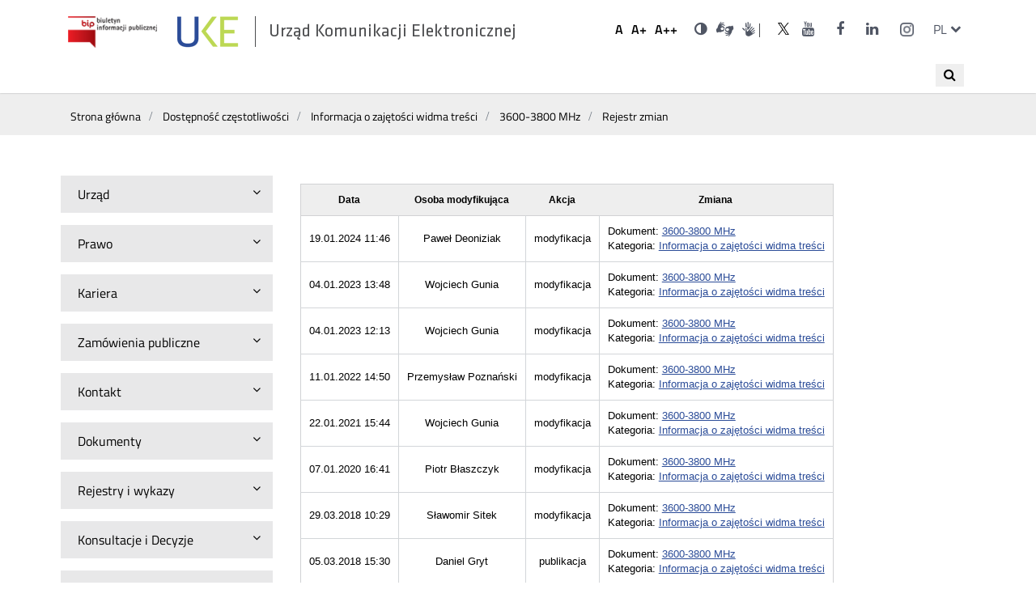

--- FILE ---
content_type: text/html; charset=utf-8
request_url: https://bip.uke.gov.pl/dostepnosc-czestotliwosci/informacja-o-zajetosci-widma-tresci/3600-3800-mhz,11,rejestr.html
body_size: 9990
content:
<!DOCTYPE html>
<html lang="pl">
<head>
	<script type="text/javascript" data-cmp-ab="1" src="https://cdn.consentmanager.net/delivery/autoblocking/28992040c173c.js" data-cmp-host="d.delivery.consentmanager.net" data-cmp-cdn="cdn.consentmanager.net" data-cmp-codesrc="/szablony/bip/1"></script>
	<meta charset="UTF-8">
	<title>
					Informacja o zajętości widma treści					
					- Urząd Komunikacji Elektronicznej			</title>
	<meta content="IE=edge" http-equiv="X-UA-Compatible">
	<meta name="author" content="ideo - www.ideo.pl" />
	<meta name="generator" content="edito - www.edito.pl" />
			<meta name="Keywords" content="uke, rpt, rop, rejestr premium, numeracja, częstotliwości, jst" />
			
	<link rel="apple-touch-icon" sizes="57x57" href="/szablony/bip/images/favicon/apple-icon-57x57.png">
	<link rel="apple-touch-icon" sizes="60x60" href="/szablony/bip/images/favicon/apple-icon-60x60.png">
	<link rel="apple-touch-icon" sizes="72x72" href="/szablony/bip/images/favicon/apple-icon-72x72.png">
	<link rel="apple-touch-icon" sizes="76x76" href="/szablony/bip/images/favicon/apple-icon-76x76.png">
	<link rel="apple-touch-icon" sizes="114x114" href="/szablony/bip/images/favicon/apple-icon-114x114.png">
	<link rel="apple-touch-icon" sizes="120x120" href="/szablony/bip/images/favicon/apple-icon-120x120.png">
	<link rel="apple-touch-icon" sizes="144x144" href="/szablony/bip/images/favicon/apple-icon-144x144.png">
	<link rel="apple-touch-icon" sizes="152x152" href="/szablony/bip/images/favicon/apple-icon-152x152.png">
	<link rel="apple-touch-icon" sizes="180x180" href="/szablony/bip/images/favicon/apple-icon-180x180.png">
	<link rel="icon" type="image/png" sizes="192x192"  href="/szablony/bip/images/favicon/android-icon-192x192.png">
	<link rel="icon" type="image/png" sizes="32x32" href="/szablony/bip/images/favicon/favicon-32x32.png">
	<link rel="icon" type="image/png" sizes="96x96" href="/szablony/bip/images/favicon/favicon-96x96.png">
	<link rel="icon" type="image/png" sizes="16x16" href="/szablony/bip/images/favicon/favicon-16x16.png">
	<link rel="manifest" href="/szablony/bip/images/favicon/manifest.json">
	<meta name="msapplication-TileColor" content="#ffffff">
	<meta name="msapplication-TileImage" content="images/favicon/ms-icon-144x144.png">
	<meta name="theme-color" content="#ffffff">

	<script>
		var base_href = "/szablony/bip/";
	</script>
	<meta name="robots" content="index,follow" />
	<meta name="viewport" content="width=device-width, initial-scale=1.0" />
	<link href="/szablony/bip/favicon.ico"  rel="SHORTCUT ICON" />
	<link type="text/css" href="/gfx/bip/_thumbs/bip__1711622526_ono.css" rel="stylesheet" />
	<script>
		//<![CDATA[
        var Lang = new Object();
		Lang.accessibility_lightbox_label_prev = "Poprzednie zdjęcie";
		Lang.accessibility_lightbox_label_next = "Następne zdjęcie";
		Lang.accessibility_lightbox_label_close = "Zakończ przeglądanie";
	//]]>
	</script>
	
			
  			<!-- Matomo -->
		<script type="text/javascript">
		  var _paq = _paq || [];
		  /* tracker methods like "setCustomDimension" should be called before "trackPageView" */
		  _paq.push(['trackPageView']);
		  _paq.push(['enableLinkTracking']);
		  (function() {
			var u="//stats.uke.gov.pl/";
			_paq.push(['setTrackerUrl', u+'piwik.php']);
			_paq.push(['setSiteId', '12']);
			var d=document, g=d.createElement('script'), s=d.getElementsByTagName('script')[0];
			g.type='text/javascript'; g.async=true; g.defer=true; g.src=u+'piwik.js'; s.parentNode.insertBefore(g,s);
		  })();
		</script>
		<!-- End Matomo Code -->
		<script src="/szablony/bip/scripts/FileSaver.js" defer async></script>
	<script src="/szablony/bip/scripts/jszip.min.js" defer async></script>
	<script src="/szablony/bip/scripts/jszip-utils.js" defer async></script>
	<!--
	Mandatory in IE 6, 7, 8 and 9.
	-->
	<!--[if IE]>
	<script type="text/javascript" src="/szablony/bip/scripts/jszip-utils-ie.js"></script>
	<![endif]-->
  
  
</head>
<body class="page lang-pl gray-0">
	<ul id="skipLinks">
		<li><a class="to-menu" href="#zone-2">Przejdź do menu głównego</a></li>
		<li><a class="to-content-page" href="#description">Przejdź do treści</a></li>
	</ul>

	<div id="page">
		<header id="header-page" class="container">
			<div class="wrapper">
				<div class="row top-bar">
				<div id="logo">
																		<a class="bip-logo" href="https://www.bip.gov.pl/" target="_blank">
																	<img src="/szablony/bip/images/biuletyn_informacji_publicznej.png" alt="Biuletyn informacji publicznej" />
															</a>
						<h1>
							<a class="uke-logo" href="https://uke.gov.pl">
																	<img src="/szablony/bip/images/logo.png" alt="Informacja o zajętości widma treści" />
																<span style="display:none;"> - </span><span>Urząd Komunikacji Elektronicznej</span>
							</a>
						</h1>
				</div>
				<div id="zone-top">

					
					<h2 class="sr-only">Ustawienia</h2>
					<ul class="fontsize">
						<li>
							<button data-size="1">
								<span aria-hidden="true">A</span>
								<span class="sr-only">Domyślna czcionka</span>
							</button>
						</li>
						<li>
							<button data-size="2">
								<span aria-hidden="true">A+</span>
								<span class="sr-only">Większa czcionka</span>
							</button>

						</li>
						<li>
							<button data-size="3">
								<span aria-hidden="true">A++</span>
								<span class="sr-only">Największa czcionka</span>
							</button>
						</li>
					</ul>
					<ul class="wcag">
													<li>
								<a href="/dostepnosc-czestotliwosci/informacja-o-zajetosci-widma-tresci/3600-3800-mhz,11,rejestr.html?contrast=black-yellow" class="contrast">
									<i class="fa fa-adjust" aria-hidden="true"></i>
									<span class="sr-only">Wersja kontrastowa</span>
								</a>
							</li>
																			<li>
								<div class="description-block">
			<p><a class="icon-sign" href="https://uke-waw-wola.wideotlumacz.pl/" target="_blank"><span class="sr-only">Dla niesłyszących</span> </a><a class="fa fa-search hide-for-large" href="/wyniki-wyszukiwania/szukaj.html"><span class="sr-only">Wyszukiwarka</span> </a> <a class="ico-pjm-top" href="https://www.youtube.com/playlist?list=PLwGgw3QbW5WHISwyYs1K5-3Eu07GnUNOm" target="_blank"><span class="wcag-hide">Otwórz w nowym oknie</span></a></p>
<style type="text/css">.metrics td {color:#000;} table.register thead {background:#eee}.register td {color:#000;}
table.register thead tr {border: 1px solid #d1d2d4;} table.register thead tr th{color:#000;font-weight:bold;}
</style>
			</div>
							</li>
											</ul>

											
			<h2 class="sr-only"><span lang="en">Social</span> Media</h2>

<ul class="icons">
	<li><a href="https://twitter.com/UKE_gov_PL" target="_blank" title="Link do konta UKE na Twitterze"><i aria-hidden="true" class="icon-twitter"> </i> <span class="sr-only">UKE na portalu <span lang="en">Twitter</span></span> </a></li>
	<li><a href="https://www.youtube.com/user/UKEregulator" target="_blank"><i aria-hidden="true" class="fa fa-youtube"> </i> <span class="sr-only">UKE na portalu <span lang="en">Youtube</span></span></a></li>
	<li><a href="https://www.facebook.com/UrzadKomunikacjiElektronicznej" target="_blank"><i aria-hidden="true" class="fa fa-facebook"> </i> <span class="sr-only">UKE na portalu <span lang="en">Facebook</span></span></a></li>
	<li><a href="https://www.linkedin.com/company/urz%C4%85d-komunikacji-elektronicznej/" target="_blank" title="Link do konta UKE na LinkedIn"><i aria-hidden="true" class="fa fa-linkedin"> </i><span class="sr-only">UKE na portalu <span lang="en">LinkedIn</span></span></a></li>
<li><a href="https://www.instagram.com/uke_gov_pl/" target="_blank"><i aria-hidden="true" class="icon-instagram"> </i> <span class="sr-only">UKE na portalu <span lang="en">Instagram</span></span><span class="wcag-hide">Otwórz w nowym oknie</span></a></li>
</ul>
		
										
											<div class="js-toggle-lang">
							<a class="language-switcher" href="#!" aria-expanded="false">
								<span aria-hidden="true">pl</span>
								<span class="sr-only">zmień język</span>
								<span class="fa fa-chevron-down" aria-hidden="true"></span>
							</a>
							<h2 class="sr-only">Przełącznik języków</h2>
							<ul class="dropdown-menu">
																	<li>
										<a href="/en/" lang="en" title="English">
											<span aria-hidden="true">en</span>
											<span class="sr-only">English</span>
										</a>
									</li>
															</ul>
						</div>
									</div>
			</div>
			<div class="row off-canvas-menu">
									<nav id="zone-header">
						<h2 class="sr-only show-for-large">Wyszukiwarka</h2>
<div class="search-block-navigation">
<button class="search-navi" title="Otwórz wyszukiwanie">
	<span><i class="fa fa-search" aria-hidden="true"></i></span>
	<span class="sr-only">Wyszukaj</span>
</button>
<form class="search-form" name="wyszukiwarka_26" action="/wyniki-wyszukiwania/szukaj.html" method="post">
	<div class="search-block">
		<label for="search-block-26" class="sr-only">Wyszukiwana fraza</label>
		<input
			type="text"
			name="query"
			value=""
			maxlength="128"
			class="text-input active"
			id="search-block-26"
			placeholder="Szukaj..."
			/>
		<button type="submit" class="submit">
			<span><i class="fa fa-search" aria-hidden="true"></i></span>
			<span class="sr-only">Wyszukaj</span>
		</button>
	</div>
</form>
<button class="search-navi-close" title="Zamknij wyszukiwanie">X</button>
</div>
<style>
	#zone-header .search-form input.active {
		width:220px;
	}
	.search-block-navigation input {
		display:none;
	}
	.search-block-navigation .submit {
		display:none;
	}
	.search-block-navigation.active {
		width:100%;
		background: #fff;
		position: absolute;
		top:0;
	}
	.search-block-navigation.active .search-form{
		margin: 0 auto;
		max-width: 300px;
		position: relative !important;
    	top: 20px !important;
	}
	.search-block-navigation.active input {
		display:block;
	}
	.search-block-navigation.active .submit {
		display:block;
		z-index: 99;
		top:9px;
	}

	.search-block-navigation.active .search-navi-close {
		display:block;
		border:none;
		position: absolute;
		right: 10px;
		top: 10px;
		padding:5px 10px;
	}
	.search-block-navigation.active .search-navi {
		display: none;
	}
	.search-navi {
		border:none;
		padding:5px 10px;
		cursor: pointer;
		position: absolute;
		top: 10px;
		right: 10px;
	}
	.search-navi-close {
		display:none;
	}
	</style>
					</nav>
							</div>
			</div>
		</header>
				<div class="container hidden-zone-4">

			<div id="content" tabindex="1">
				<div class="breadcrumbs">
	<div class="row">
		<ol itemscope itemtype="http://schema.org/BreadcrumbList">
			<li itemprop="itemListElement" itemscope itemtype="http://schema.org/ListItem">
				<a itemprop="item" href="https://bip.uke.gov.pl"><span itemprop="name">Strona główna</span></a>
				<meta itemprop="position" content="1" />
			</li>
																<li itemprop="itemListElement" itemscope itemtype="http://schema.org/ListItem">
						<span class="icon-slash" aria-hidden="true"></span>
						<a itemprop="item" href="https://bip.uke.gov.pl/dostepnosc-czestotliwosci/"><span itemprop="name">Dostępność częstotliwości</span></a>
						<meta itemprop="position" content="2" />
					</li>
									<li itemprop="itemListElement" itemscope itemtype="http://schema.org/ListItem">
						<span class="icon-slash" aria-hidden="true"></span>
						<a itemprop="item" href="https://bip.uke.gov.pl/dostepnosc-czestotliwosci/informacja-o-zajetosci-widma-tresci/"><span itemprop="name">Informacja o zajętości widma treści</span></a>
						<meta itemprop="position" content="3" />
					</li>
									<li itemprop="itemListElement" itemscope itemtype="http://schema.org/ListItem">
						<span class="icon-slash" aria-hidden="true"></span>
						<a itemprop="item" href="/dostepnosc-czestotliwosci/informacja-o-zajetosci-widma-tresci/3600-3800-mhz,11.html"><span itemprop="name">3600-3800 MHz</span></a>
						<meta itemprop="position" content="4" />
					</li>
									<li itemprop="itemListElement" itemscope itemtype="http://schema.org/ListItem">
						<span class="icon-slash" aria-hidden="true"></span>
						<a itemprop="item" href="/dostepnosc-czestotliwosci/informacja-o-zajetosci-widma-tresci/3600-3800-mhz,11,rejestr.html"><span itemprop="name">Rejestr zmian</span></a>
						<meta itemprop="position" content="5" />
					</li>
									</ol>
	</div>
</div>
				<div class="row content">

											<section class="menu-left">
							<div class="small-12 medium-4 large-3 column">
									<h2 class=""><button aria-expanded="false">
		<span>Urząd</span>
		<span class="fa fa-angle-down" aria-hidden="true"></span>
	</button></h2>

	<ul class="menu" style="
																																									">
			<li class="first" >
			<span class="fa fa-angle-right" aria-hidden="true"></span>
			<a id="s2" href="http://uke.gov.pl/o-nas/kierownictwo/" >
				Kierownictwo			</a>
					</li>
			<li>
			<span class="fa fa-angle-right" aria-hidden="true"></span>
			<a id="s3" href="/organizacja/" >
				Organizacja			</a>
					</li>
			<li>
			<span class="fa fa-angle-right" aria-hidden="true"></span>
			<a id="s10" href="/informacja-publiczna/" >
				Informacja Publiczna			</a>
							<button class="fa fa-angle-down" aria-describedby="s10" aria-expanded="false">
					<span class="sr-only">Rozwiń</span>
				</button>
				<ul class="submenu"
									>
									<li class="single" >
						<a id="s61" href="/informacja-publiczna/ponowne-wykorzystanie-informacji/" >
							Ponowne wykorzystanie informacji						</a>
											</li>
								</ul>
					</li>
			<li>
			<span class="fa fa-angle-right" aria-hidden="true"></span>
			<a id="s155" href="/ochrona-danych-osobowych/" >
				Ochrona danych osobowych			</a>
					</li>
			<li>
			<span class="fa fa-angle-right" aria-hidden="true"></span>
			<a id="s11" href="/skargi-i-wnioski/" >
				Skargi i Wnioski			</a>
					</li>
			<li>
			<span class="fa fa-angle-right" aria-hidden="true"></span>
			<a id="s197" href="/koordynator-ds-dostepnosci/" >
				Koordynator ds. dostępności			</a>
							<button class="fa fa-angle-down" aria-describedby="s197" aria-expanded="false">
					<span class="sr-only">Rozwiń</span>
				</button>
				<ul class="submenu"
									>
									<li class="first" >
						<a id="s203" href="/koordynator-ds-dostepnosci/raport-o-stanie-zapewnienia-dostepnosci-podmiotu-publicznego/" >
							Raport o stanie zapewnienia dostępności podmiotu publicznego - 2021						</a>
											</li>
									<li>
						<a id="s239" href="/koordynator-ds-dostepnosci/plan-dzialania-na-rzecz-poprawy-zapewniania-dostepnosci/" >
							Plan działania na rzecz poprawy zapewniania dostępności						</a>
											</li>
									<li>
						<a id="s206" href="/koordynator-ds-dostepnosci/www/" >
							 Wnioski o zapewnienie dostępności dla osób ze szczególnymi potrzebam						</a>
											</li>
									<li class="last" >
						<a id="s275" href="/koordynator-ds-dostepnosci/raport-o-stanie-zapewnienia-dostepnosci-uke-2025/" >
							Raport o stanie zapewnienia dostępności UKE 2025						</a>
											</li>
								</ul>
					</li>
			<li>
			<span class="fa fa-angle-right" aria-hidden="true"></span>
			<a id="s157" href="/ocena/" >
				Ocena			</a>
					</li>
			<li>
			<span class="fa fa-angle-right" aria-hidden="true"></span>
			<a id="s88" href="/petycje/" >
				Petycje			</a>
							<button class="fa fa-angle-down" aria-describedby="s88" aria-expanded="false">
					<span class="sr-only">Rozwiń</span>
				</button>
				<ul class="submenu"
									>
									<li class="single" >
						<a id="s171" href="/petycje/zlozone-petycje/" >
							Złożone petycje						</a>
											</li>
								</ul>
					</li>
			<li>
			<span class="fa fa-angle-right" aria-hidden="true"></span>
			<a id="s17" href="/dzialalnosc-lobbingowa/" >
				Działalność lobbingowa			</a>
					</li>
			<li>
			<span class="fa fa-angle-right" aria-hidden="true"></span>
			<a id="s14" href="/kontrola-zarzadcza/" >
				Kontrola Zarządcza			</a>
					</li>
			<li>
			<span class="fa fa-angle-right" aria-hidden="true"></span>
			<a id="s15" href="/majatek/" >
				Majątek			</a>
					</li>
			<li>
			<span class="fa fa-angle-right" aria-hidden="true"></span>
			<a id="s16" href="/sprawy-miedzynarodowe/" >
				Sprawy międzynarodowe			</a>
							<button class="fa fa-angle-down" aria-describedby="s16" aria-expanded="false">
					<span class="sr-only">Rozwiń</span>
				</button>
				<ul class="submenu"
									>
									<li class="first" >
						<a id="s198" href="/sprawy-miedzynarodowe/organizacje-miedzynarodowe/" >
							Organizacje międzynarodowe						</a>
											</li>
									<li>
						<a id="s199" href="/sprawy-miedzynarodowe/wspolpraca-w-ramach-unii-europejskiej/" >
							Współpraca w ramach Unii Europejskiej						</a>
											</li>
									<li>
						<a id="s102" href="/sprawy-miedzynarodowe/projekty-dofinansowane-przez-ue/" >
							Projekty dofinansowane przez UE						</a>
											</li>
									<li>
						<a id="s200" href="/sprawy-miedzynarodowe/wspolpraca-bilateralna/" >
							Współpraca bilateralna						</a>
											</li>
									<li>
						<a id="s84" href="/sprawy-miedzynarodowe/umowy-miedzynarodowe/" >
							Umowy międzynarodowe						</a>
											</li>
									<li class="last" >
						<a id="s202" href="/sprawy-miedzynarodowe/wspolpraca-regionalna/" >
							Współpraca regionalna						</a>
											</li>
								</ul>
					</li>
			<li class="last" >
			<span class="fa fa-angle-right" aria-hidden="true"></span>
			<a id="s262" href="/zgloszenia-naruszenia-prawa/" >
				Zgłoszenia naruszenia prawa			</a>
							<button class="fa fa-angle-down" aria-describedby="s262" aria-expanded="false">
					<span class="sr-only">Rozwiń</span>
				</button>
				<ul class="submenu"
									>
									<li class="first" >
						<a id="s263" href="/zgloszenia-naruszenia-prawa/zgloszenia-wewnetrzne/" >
							Zgłoszenia wewnętrzne						</a>
											</li>
									<li class="last" >
						<a id="s264" href="/zgloszenia-naruszenia-prawa/zgloszenia-zewnetrzne/" >
							Zgłoszenia zewnętrzne						</a>
											</li>
								</ul>
					</li>
	</ul>
	<h2 class=""><button aria-expanded="false">
		<span>Prawo</span>
		<span class="fa fa-angle-down" aria-hidden="true"></span>
	</button></h2>

	<ul class="menu" style="
								">
			<li class="first" >
			<span class="fa fa-angle-right" aria-hidden="true"></span>
			<a id="s18" href="https://edziennik.uke.gov.pl" target="_blank" title="(Link otworzy się w nowym oknie)" >
				Dz. Urzędowy			</a>
					</li>
			<li class="last" >
			<span class="fa fa-angle-right" aria-hidden="true"></span>
			<a id="s19" href="/podstawy-dzialania-prezesa/ustawy/" >
				Podstawy działania Prezesa			</a>
							<button class="fa fa-angle-down" aria-describedby="s19" aria-expanded="false">
					<span class="sr-only">Rozwiń</span>
				</button>
				<ul class="submenu"
									>
									<li class="first" >
						<a id="s87" href="/podstawy-dzialania-prezesa/rozporzadzenia/" >
							Rozporządzenia						</a>
											</li>
									<li>
						<a id="s85" href="/podstawy-dzialania-prezesa/rozporzadzenia-ue/" >
							Rozporządzenia UE						</a>
											</li>
									<li class="last" >
						<a id="s86" href="/podstawy-dzialania-prezesa/ustawy/" >
							Ustawy						</a>
											</li>
								</ul>
					</li>
	</ul>
	<h2 class=""><button aria-expanded="false">
		<span>Kariera</span>
		<span class="fa fa-angle-down" aria-hidden="true"></span>
	</button></h2>

	<ul class="menu" style="
					">
			<li class="single" >
			<span class="fa fa-angle-right" aria-hidden="true"></span>
			<a id="s5" href="/rekrutacja/" >
				Rekrutacja			</a>
							<button class="fa fa-angle-down" aria-describedby="s5" aria-expanded="false">
					<span class="sr-only">Rozwiń</span>
				</button>
				<ul class="submenu"
									>
									<li class="first" >
						<a id="s92" href="/rekrutacja/ogloszenia-o-wolnych-stanowiskach-pracy/" >
							Ogłoszenia o wolnych stanowiskach pracy						</a>
											</li>
									<li class="last" >
						<a id="s93" href="/rekrutacja/wyniki-naborow/" >
							Wyniki naborów						</a>
											</li>
								</ul>
					</li>
	</ul>
	<h2 class=""><button aria-expanded="false">
		<span>Zamówienia publiczne</span>
		<span class="fa fa-angle-down" aria-hidden="true"></span>
	</button></h2>

	<ul class="menu" style="
														">
			<li class="first" >
			<span class="fa fa-angle-right" aria-hidden="true"></span>
			<a id="s245" href="/plan-zamowien-publicznych/" >
				Plan zamówień publicznych			</a>
					</li>
			<li>
			<span class="fa fa-angle-right" aria-hidden="true"></span>
			<a id="s208" href="/szacowanie-wartosci-zamowienia-/" >
				Szacowanie wartości zamówienia			</a>
					</li>
			<li>
			<span class="fa fa-angle-right" aria-hidden="true"></span>
			<a id="s94" href="/zamowienia-publiczne/" >
				Zamówienia publiczne			</a>
					</li>
			<li class="last" >
			<span class="fa fa-angle-right" aria-hidden="true"></span>
			<a id="s207" href="/zapytania-ofertowe/" >
				Zapytania ofertowe			</a>
					</li>
	</ul>
	<h2 class=""><button aria-expanded="false">
		<span>Kontakt</span>
		<span class="fa fa-angle-down" aria-hidden="true"></span>
	</button></h2>

	<ul class="menu" style="
											">
			<li class="first" >
			<span class="fa fa-angle-right" aria-hidden="true"></span>
			<a id="s79" href="http://uke.gov.pl/kontakt/delegatury/" >
				Delegatury			</a>
					</li>
			<li>
			<span class="fa fa-angle-right" aria-hidden="true"></span>
			<a id="s78" href="http://uke.gov.pl/kontakt/departamenty/" >
				Departamenty i Biura			</a>
					</li>
			<li class="last" >
			<span class="fa fa-angle-right" aria-hidden="true"></span>
			<a id="s22" href="http://uke.gov.pl/o-nas/kierownictwo/" >
				Kierownictwo			</a>
					</li>
	</ul>
	<h2 class=""><button aria-expanded="false">
		<span>Dokumenty</span>
		<span class="fa fa-angle-down" aria-hidden="true"></span>
	</button></h2>

	<ul class="menu" style="
																										">
			<li class="first" >
			<span class="fa fa-angle-right" aria-hidden="true"></span>
			<a id="s153" href="/konkursy/" >
				Konkursy			</a>
					</li>
			<li>
			<span class="fa fa-angle-right" aria-hidden="true"></span>
			<a id="s99" href="/pli-cbd/" >
				PLI CBD			</a>
					</li>
			<li>
			<span class="fa fa-angle-right" aria-hidden="true"></span>
			<a id="s272" href="/prog-przychodow-z-dzialalnosci-telekomunikacyjnej/" >
				Próg przychodów z działalności telekomunikacyjnej			</a>
					</li>
			<li>
			<span class="fa fa-angle-right" aria-hidden="true"></span>
			<a id="s23" href="/raporty/" >
				Raporty			</a>
					</li>
			<li>
			<span class="fa fa-angle-right" aria-hidden="true"></span>
			<a id="s24" href="/sprawozdania/" >
				Sprawozdania			</a>
							<button class="fa fa-angle-down" aria-describedby="s24" aria-expanded="false">
					<span class="sr-only">Rozwiń</span>
				</button>
				<ul class="submenu"
									>
									<li class="first" >
						<a id="s167" href="/sprawozdania/agenda-cyfrowa/" >
							Agenda cyfrowa						</a>
											</li>
									<li>
						<a id="s179" href="/sprawozdania/cocom/" >
							COCOM						</a>
											</li>
									<li>
						<a id="s120" href="/sprawozdania/harmonogram-zbierania-danych/" >
							Harmonogram zbierania danych						</a>
											</li>
									<li>
						<a id="s248" href="/sprawozdania/intraeu/" >
							IntraEU						</a>
											</li>
									<li>
						<a id="s271" href="/sprawozdania/obowiazek-sprawozdawczy-z-art-20-pke/" >
							Obowiązek sprawozdawczy z art. 20 Pke						</a>
											</li>
									<li>
						<a id="s185" href="/sprawozdania/obowiazek-sprawozdawczy-z-art-29-megaustawy/" >
							Obowiązek sprawozdawczy z art. 29 Megaustawy						</a>
											</li>
									<li>
						<a id="s244" href="/sprawozdania/projekty-nowych-formularzy/" >
							Projekty nowych formularzy						</a>
											</li>
									<li>
						<a id="s247" href="/sprawozdania/rlah/" >
							RLAH						</a>
											</li>
									<li>
						<a id="s172" href="/sprawozdania/roaming/" >
							Roaming						</a>
											</li>
									<li>
						<a id="s240" href="/sprawozdania/sawap/" >
							SAWAP						</a>
											</li>
									<li>
						<a id="s255" href="/sprawozdania/sprawozdania-prezesa-uke/" >
							Sprawozdania Prezesa UKE						</a>
											</li>
									<li>
						<a id="s63" href="/sprawozdania/sprawozdania-z-dzialalnosci-pocztowej/" >
							Sprawozdania z działalności pocztowej						</a>
											</li>
									<li>
						<a id="s62" href="/sprawozdania/sprawozdania-z-dzialalnosci-pt/" >
							Sprawozdania z działalności PT						</a>
											</li>
									<li>
						<a id="s154" href="/sprawozdania/usluga-powszechna/" >
							Usługa powszechna						</a>
											</li>
									<li class="last" >
						<a id="s64" href="/sprawozdania/zestawienie-kosztow/" >
							Zestawienie kosztów						</a>
											</li>
								</ul>
					</li>
			<li>
			<span class="fa fa-angle-right" aria-hidden="true"></span>
			<a id="s27" href="/stanowiska/" >
				Stanowiska			</a>
					</li>
			<li>
			<span class="fa fa-angle-right" aria-hidden="true"></span>
			<a id="s29" href="/strategie/" >
				Strategie			</a>
					</li>
			<li class="last" >
			<span class="fa fa-angle-right" aria-hidden="true"></span>
			<a id="s270" href="/weryfikacja-zaswiadczen-z-rpt-i-rjst/" >
				Weryfikacja zaświadczeń z RPT i RJST			</a>
					</li>
	</ul>
	<h2 class=""><button aria-expanded="false">
		<span>Rejestry i wykazy</span>
		<span class="fa fa-angle-down" aria-hidden="true"></span>
	</button></h2>

	<ul class="menu" style="
																																															">
			<li class="first" >
			<span class="fa fa-angle-right" aria-hidden="true"></span>
			<a id="s42" href="/cenniki-uslug-powszechnych/" >
				Cenniki usług powszechnych			</a>
					</li>
			<li>
			<span class="fa fa-angle-right" aria-hidden="true"></span>
			<a id="s40" href="/inwestycje/" >
				Inwestycje			</a>
					</li>
			<li>
			<span class="fa fa-angle-right" aria-hidden="true"></span>
			<a id="s43" href="/lista-produktow-niezgodnych-z-wymaganiami/" >
				Lista produktów niezgodnych z wymaganiami			</a>
					</li>
			<li>
			<span class="fa fa-angle-right" aria-hidden="true"></span>
			<a id="s122" href="/majatek-ruchomy-uke/" >
				Majątek ruchomy UKE			</a>
					</li>
			<li>
			<span class="fa fa-angle-right" aria-hidden="true"></span>
			<a id="s38" href="/numeracja/" >
				Numeracja			</a>
							<button class="fa fa-angle-down" aria-describedby="s38" aria-expanded="false">
					<span class="sr-only">Rozwiń</span>
				</button>
				<ul class="submenu"
									>
									<li class="first" >
						<a id="s184" href="/numeracja/dostawca-uslug/" >
							Dostawca usług						</a>
											</li>
									<li>
						<a id="s267" href="http://numeracja.uke.gov.pl" >
							Tablice numeracji						</a>
											</li>
									<li>
						<a id="s266" href="/numeracja/wykorzystanie-cyfr-ab/" >
							Wykorzystanie cyfr AB						</a>
											</li>
									<li class="last" >
						<a id="s269" href="/numeracja/wykaz-gmin-w-strefach-numeracyjnych-sn/" >
							Wykaz gmin w strefach numeracyjnych (SN)						</a>
											</li>
								</ul>
					</li>
			<li>
			<span class="fa fa-angle-right" aria-hidden="true"></span>
			<a id="s164" href="/rejestr-premium/" >
				Rejestr numerów (d. Rejestr Premium)			</a>
					</li>
			<li>
			<span class="fa fa-angle-right" aria-hidden="true"></span>
			<a id="s37" href="/rjst/" >
				RJST			</a>
					</li>
			<li>
			<span class="fa fa-angle-right" aria-hidden="true"></span>
			<a id="s36" href="/rop/" >
				ROP			</a>
					</li>
			<li>
			<span class="fa fa-angle-right" aria-hidden="true"></span>
			<a id="s35" href="/rpt/" >
				RPT			</a>
					</li>
			<li>
			<span class="fa fa-angle-right" aria-hidden="true"></span>
			<a id="s173" href="http://numeracja.uke.gov.pl" >
				Tablice numeracji			</a>
					</li>
			<li>
			<span class="fa fa-angle-right" aria-hidden="true"></span>
			<a id="s41" href="/znaki-oplaty-pocztowej/" >
				Znaki opłaty pocztowej			</a>
					</li>
			<li>
			<span class="fa fa-angle-right" aria-hidden="true"></span>
			<a id="s180" href="/informacja-o-podjeciu-dzialalnosci-w-zakresie-telekomunikacji/" >
				Informacja o podjęciu działalności w zakresie telekomunikacji			</a>
					</li>
			<li>
			<span class="fa fa-angle-right" aria-hidden="true"></span>
			<a id="s259" href="/smji/" >
				SMJI			</a>
					</li>
			<li>
			<span class="fa fa-angle-right" aria-hidden="true"></span>
			<a id="s261" href="/wykaz-dno/" >
				Wykaz DNO			</a>
					</li>
			<li class="last" >
			<span class="fa fa-angle-right" aria-hidden="true"></span>
			<a id="s251" href="/wykaz-integratorow-uslug-sms-dla-podmiotow-publicznych/" >
				Wykaz integratorów usług SMS dla podmiotów publicznych			</a>
					</li>
	</ul>
	<h2 class=""><button aria-expanded="false">
		<span>Konsultacje i Decyzje</span>
		<span class="fa fa-angle-down" aria-hidden="true"></span>
	</button></h2>

	<ul class="menu" style="
											">
			<li class="first" >
			<span class="fa fa-angle-right" aria-hidden="true"></span>
			<a id="s34" href="/decyzje/" >
				Decyzje			</a>
							<button class="fa fa-angle-down" aria-describedby="s34" aria-expanded="false">
					<span class="sr-only">Rozwiń</span>
				</button>
				<ul class="submenu"
									>
									<li class="first" >
						<a id="s66" href="/decyzje/bezplatny-internet/" >
							Bezpłatny internet						</a>
												<button class="fa fa-angle-down" aria-describedby="s66" aria-expanded="false">
							<span class="sr-only">Rozwiń</span>
						</button>
						<ul class="submenu"
													>
															<li class="single" >
									<span class="fa fa-angle-right" aria-hidden="true"></span>
									<a id="s285" href="/decyzje/bezplatny-internet/decyzje-o-bezplatnym-internecie/" >
										Decyzje o bezpłatnym Internecie									</a>
								</li>
														</ul>
											</li>
									<li>
						<a id="s70" href="/decyzje/decyzje-smp/" >
							Decyzje SMP						</a>
											</li>
									<li>
						<a id="s72" href="/decyzje/dostep-do-infrastruktury/" >
							Dostęp do infrastruktury						</a>
											</li>
									<li>
						<a id="s67" href="/decyzje/dostep-do-nieruchomosci/" >
							Dostęp do nieruchomości						</a>
											</li>
									<li>
						<a id="s160" href="/decyzje/inne/" >
							Inne						</a>
											</li>
									<li>
						<a id="s68" href="/decyzje/oferty-ramowe/" >
							Oferty ramowe						</a>
												<button class="fa fa-angle-down" aria-describedby="s68" aria-expanded="false">
							<span class="sr-only">Rozwiń</span>
						</button>
						<ul class="submenu"
													>
															<li class="first" >
									<span class="fa fa-angle-right" aria-hidden="true"></span>
									<a id="s284" href="/decyzje/oferty-ramowe/stanowiska-i-komunikaty/" >
										Stanowiska i komunikaty									</a>
								</li>
															<li class="last" >
									<span class="fa fa-angle-right" aria-hidden="true"></span>
									<a id="s123" href="/decyzje/oferty-ramowe/testy-msps/" >
										Testy MS/PS									</a>
								</li>
														</ul>
											</li>
									<li>
						<a id="s65" href="/decyzje/podlaczenie-siecidostep-telekomunikacyjny/" >
							Połączenie sieci/dostęp telekomunikacyjny						</a>
												<button class="fa fa-angle-down" aria-describedby="s65" aria-expanded="false">
							<span class="sr-only">Rozwiń</span>
						</button>
						<ul class="submenu"
													>
															<li class="first" >
									<span class="fa fa-angle-right" aria-hidden="true"></span>
									<a id="s282" href="/decyzje/podlaczenie-siecidostep-telekomunikacyjny/decyzje-o-dostepie-telekomunikacyjnym/" >
										Decyzje o dostępie telekomunikacyjnym									</a>
								</li>
															<li class="last" >
									<span class="fa fa-angle-right" aria-hidden="true"></span>
									<a id="s283" href="/decyzje/podlaczenie-siecidostep-telekomunikacyjny/decyzje-o-polaczeniu-sieci/" >
										Decyzje o połączeniu sieci									</a>
								</li>
														</ul>
											</li>
									<li>
						<a id="s69" href="/decyzje/rachunkowosc-regulacyjna/" >
							Rachunkowość regulacyjna						</a>
											</li>
									<li>
						<a id="s71" href="/decyzje/umorzenie-niepodatkowych-naleznosci/" >
							Umorzenie niepodatkowych należności						</a>
											</li>
									<li class="last" >
						<a id="s280" href="/decyzje/obowiazki-regulacyjne/" >
							Obowiązki regulacyjne						</a>
											</li>
								</ul>
					</li>
			<li>
			<span class="fa fa-angle-right" aria-hidden="true"></span>
			<a id="s33" href="/konsultacje-i-wyniki-konsultacji/" >
				Konsultacje i wyniki konsultacji			</a>
							<button class="fa fa-angle-down" aria-describedby="s33" aria-expanded="false">
					<span class="sr-only">Rozwiń</span>
				</button>
				<ul class="submenu"
									>
									<li class="first" >
						<a id="s281" href="/konsultacje-i-wyniki-konsultacji/konsultowane-projekty/" >
							Konsultowane projekty						</a>
											</li>
									<li class="last" >
						<a id="s119" href="/konsultacje-i-wyniki-konsultacji/wyniki-konsultacji/" >
							Wyniki konsultacji						</a>
											</li>
								</ul>
					</li>
			<li class="last" >
			<span class="fa fa-angle-right" aria-hidden="true"></span>
			<a id="s97" href="/przeglad-rynkow/" >
				Przegląd Rynków			</a>
							<button class="fa fa-angle-down" aria-describedby="s97" aria-expanded="false">
					<span class="sr-only">Rozwiń</span>
				</button>
				<ul class="submenu"
									>
									<li class="first" >
						<a id="s241" href="/przeglad-rynkow/planowane-przeglady-rynkowe/" >
							Planowane przeglądy rynkowe						</a>
											</li>
									<li class="last" >
						<a id="s163" href="/przeglad-rynkow/regulacja-rynkow-ftr/" >
							Regulacja rynków FTR						</a>
											</li>
								</ul>
					</li>
	</ul>
	<h2 class=""><button aria-expanded="false">
		<span>Częstotliwości</span>
		<span class="fa fa-angle-down" aria-hidden="true"></span>
	</button></h2>

	<ul class="menu" style="
						display:block;																												">
			<li class="first" >
			<span class="fa fa-angle-right" aria-hidden="true"></span>
			<a id="s133" href="/dostepnosc-czestotliwosci/" class="active">
				Dostępność częstotliwości			</a>
							<button class="fa fa-angle-down" aria-describedby="s133" aria-expanded="false">
					<span class="sr-only">Rozwiń</span>
				</button>
				<ul class="submenu"
					style="display:block;"				>
									<li class="first" >
						<a id="s134" href="/dostepnosc-czestotliwosci/informacja-o-zajetosci-widma/" >
							Informacja o zajętości widma						</a>
											</li>
									<li>
						<a id="s136" href="/dostepnosc-czestotliwosci/ogloszenia-o-dostepnosci/" >
							Ogłoszenia o dostępności						</a>
											</li>
									<li>
						<a id="s137" href="/dostepnosc-czestotliwosci/dzierzawa-czestotliwosci/" >
							Dzierżawa częstotliwości						</a>
											</li>
									<li class="last" >
						<a id="s174" href="/dostepnosc-czestotliwosci/informacja-o-wnioskach-o-rezerwacje/" >
							Informacja o wnioskach o rezerwacje						</a>
											</li>
								</ul>
					</li>
			<li>
			<span class="fa fa-angle-right" aria-hidden="true"></span>
			<a id="s126" href="/jak-uzyskac-rezerwacje--pozwolenie--zezwolenie/" >
				Jak uzyskać rezerwację / pozwolenie / zezwolenie			</a>
					</li>
			<li>
			<span class="fa fa-angle-right" aria-hidden="true"></span>
			<a id="s129" href="/plany-zagospodarowania-czestotliwosci/" >
				Plany zagospodarowania częstotliwości			</a>
					</li>
			<li>
			<span class="fa fa-angle-right" aria-hidden="true"></span>
			<a id="s138" href="/pozwolenia-radiowe/" >
				Pozwolenia radiowe			</a>
							<button class="fa fa-angle-down" aria-describedby="s138" aria-expanded="false">
					<span class="sr-only">Rozwiń</span>
				</button>
				<ul class="submenu"
									>
									<li class="first" >
						<a id="s139" href="/pozwolenia-radiowe/wykaz-pozwolen-radiowych/" >
							Wykaz pozwoleń radiowych						</a>
											</li>
									<li>
						<a id="s141" href="/pozwolenia-radiowe/rejestr-urzadzen/" >
							Rejestr urządzeń						</a>
											</li>
									<li>
						<a id="s142" href="/pozwolenia-radiowe/urzadzenia-niewymagajace-pozwolenia-/" >
							Urządzenia niewymagające pozwolenia						</a>
											</li>
									<li>
						<a id="s143" href="/pozwolenia-radiowe/obszary-z-urzadzeniami-pomiarowymi-uke/" >
							Obszary z urządzeniami pomiarowymi UKE						</a>
											</li>
									<li>
						<a id="s196" href="/pozwolenia-radiowe/oplaty-za-pozwolenia-rrl/" >
							Opłaty za pozwolenia RRL						</a>
											</li>
									<li>
						<a id="s246" href="/pozwolenia-radiowe/pomiary-przepustowosci-w-sieciach-4g5g/" >
							Pomiary przepustowości w sieciach 4G/5G						</a>
											</li>
									<li class="last" >
						<a id="s268" href="/pozwolenia-radiowe/wysokosc-jednorazowej-oplaty/" >
							Wysokość jednorazowej opłaty za prawo używania urządzenia radiowego						</a>
											</li>
								</ul>
					</li>
			<li>
			<span class="fa fa-angle-right" aria-hidden="true"></span>
			<a id="s132" href="/przetargi-aukcje-i-konkursy/" >
				Przetargi, aukcje i konkursy			</a>
							<button class="fa fa-angle-down" aria-describedby="s132" aria-expanded="false">
					<span class="sr-only">Rozwiń</span>
				</button>
				<ul class="submenu"
									>
									<li class="single" >
						<a id="s253" href="/przetargi-aukcje-i-konkursy/informacja-on-nzk/" >
							Informacja o NZK						</a>
											</li>
								</ul>
					</li>
			<li>
			<span class="fa fa-angle-right" aria-hidden="true"></span>
			<a id="s276" href="/przydzialy-czestotliwosci/" >
				Przydziały częstotliwości			</a>
					</li>
			<li>
			<span class="fa fa-angle-right" aria-hidden="true"></span>
			<a id="s144" href="/rezerwacje-czestotliwosci/" >
				Rezerwacje częstotliwości			</a>
							<button class="fa fa-angle-down" aria-describedby="s144" aria-expanded="false">
					<span class="sr-only">Rozwiń</span>
				</button>
				<ul class="submenu"
									>
									<li class="first" >
						<a id="s145" href="/rezerwacje-czestotliwosci/rezerwacje-ogolnopolskie/" >
							Rezerwacje ogólnopolskie						</a>
											</li>
									<li>
						<a id="s149" href="/rezerwacje-czestotliwosci/rezerwacje-telewizyjne/" >
							Rezerwacje telewizyjne						</a>
											</li>
									<li>
						<a id="s151" href="/rezerwacje-czestotliwosci/rezerwacje-radiofoniczne/" >
							Rezerwacje radiofoniczne						</a>
											</li>
									<li class="last" >
						<a id="s176" href="/rezerwacje-czestotliwosci/wnioski-o-zmiane-rezerwacji/" >
							Wnioski o zmianę rezerwacji						</a>
											</li>
								</ul>
					</li>
			<li>
			<span class="fa fa-angle-right" aria-hidden="true"></span>
			<a id="s131" href="/swiadectwa-operatora-urzadzen-radiowych/" >
				Świadectwa operatora urządzeń radiowych			</a>
					</li>
			<li class="last" >
			<span class="fa fa-angle-right" aria-hidden="true"></span>
			<a id="s127" href="/umowy-miedzynarodowe/" >
				Umowy międzynarodowe			</a>
					</li>
	</ul>
	<h2 class=""><button aria-expanded="false">
		<span>Poradniki</span>
		<span class="fa fa-angle-down" aria-hidden="true"></span>
	</button></h2>

	<ul class="menu" style="
																										">
			<li class="first" >
			<span class="fa fa-angle-right" aria-hidden="true"></span>
			<a id="s49" href="/bezpieczenstwo/" >
				Bezpieczeństwo			</a>
					</li>
			<li>
			<span class="fa fa-angle-right" aria-hidden="true"></span>
			<a id="s91" href="/informacje-dla-jst/" >
				Informacje dla JST			</a>
					</li>
			<li>
			<span class="fa fa-angle-right" aria-hidden="true"></span>
			<a id="s50" href="/informacje-dla-przesiebiorcow/" >
				Informacje dla przedsiębiorców			</a>
					</li>
			<li>
			<span class="fa fa-angle-right" aria-hidden="true"></span>
			<a id="s45" href="/jak-uzyskac-przydzial-numeracji/" >
				Jak uzyskać przydział numeracji			</a>
					</li>
			<li>
			<span class="fa fa-angle-right" aria-hidden="true"></span>
			<a id="s260" href="/jak-uzyskac-wpis-w-wykazie-dno/" >
				Jak uzyskać wpis w wykazie DNO			</a>
					</li>
			<li>
			<span class="fa fa-angle-right" aria-hidden="true"></span>
			<a id="s51" href="/ostrzezeniawyroby-niezgodne/" >
				Ostrzeżenia/wyroby niezgodne			</a>
					</li>
			<li>
			<span class="fa fa-angle-right" aria-hidden="true"></span>
			<a id="s47" href="/swiadectwa/" >
				Świadectwa			</a>
					</li>
			<li class="last" >
			<span class="fa fa-angle-right" aria-hidden="true"></span>
			<a id="s165" href="/zgloszenia-do-rejestru-numerow-d-rejestru-premium/" >
				Zgłoszenia do rejestru numerów (d. Rejestru Premium)			</a>
					</li>
	</ul>
	<h2 class=""><button aria-expanded="false">
		<span>Wyroby</span>
		<span class="fa fa-angle-down" aria-hidden="true"></span>
	</button></h2>

	<ul class="menu" style="
																													">
			<li class="first" >
			<span class="fa fa-angle-right" aria-hidden="true"></span>
			<a id="s189" href="/ogolne-procedury/" >
				Ogólne procedury			</a>
					</li>
			<li>
			<span class="fa fa-angle-right" aria-hidden="true"></span>
			<a id="s188" href="/akty-prawne/" >
				Akty prawne			</a>
					</li>
			<li>
			<span class="fa fa-angle-right" aria-hidden="true"></span>
			<a id="s190" href="/ogolny-schemat-kontroli/" >
				Ogólny schemat kontroli			</a>
					</li>
			<li>
			<span class="fa fa-angle-right" aria-hidden="true"></span>
			<a id="s191" href="/postepowanie-z-wyrobami-niezgodnymi/" >
				Postępowanie z wyrobami niezgodnymi			</a>
					</li>
			<li>
			<span class="fa fa-angle-right" aria-hidden="true"></span>
			<a id="s192" href="/kary-pieniezne/" >
				Kary pieniężne			</a>
					</li>
			<li>
			<span class="fa fa-angle-right" aria-hidden="true"></span>
			<a id="s193" href="/oplaty-za-badanie-wyrobow/" >
				Opłaty za badanie wyrobów			</a>
					</li>
			<li>
			<span class="fa fa-angle-right" aria-hidden="true"></span>
			<a id="s194" href="/srodki-odwolawcze/" >
				Środki odwoławcze			</a>
					</li>
			<li>
			<span class="fa fa-angle-right" aria-hidden="true"></span>
			<a id="s195" href="/wyroby-lista-wyrobow-niezgodnych/" >
				Lista produktów niezgodnych			</a>
					</li>
			<li class="last" >
			<span class="fa fa-angle-right" aria-hidden="true"></span>
			<a id="s187" href="/dane-kontaktowe/" >
				Dane kontaktowe			</a>
					</li>
	</ul>
	<h2 class=""><button aria-expanded="false">
		<span>Dostępność produktów i usług</span>
		<span class="fa fa-angle-down" aria-hidden="true"></span>
	</button></h2>

	<ul class="menu" style="
											">
			<li class="first" >
			<span class="fa fa-angle-right" aria-hidden="true"></span>
			<a id="s277" href="/normy/" >
				Normy			</a>
					</li>
			<li>
			<span class="fa fa-angle-right" aria-hidden="true"></span>
			<a id="s278" href="/wytyczne/" >
				Wytyczne			</a>
					</li>
			<li class="last" >
			<span class="fa fa-angle-right" aria-hidden="true"></span>
			<a id="s279" href="/ogolny-schemat-kontroli-dostepnosci-produktow-i-uslug/" >
				Ogólny schemat kontroli			</a>
					</li>
	</ul>
	<h2 class=""><button aria-expanded="false">
		<span>Dostępność</span>
		<span class="fa fa-angle-down" aria-hidden="true"></span>
	</button></h2>

	<ul class="menu" style="
											">
			<li class="first" >
			<span class="fa fa-angle-right" aria-hidden="true"></span>
			<a id="s258" href="/deklaracja-dostepnosci/" >
				Deklaracja			</a>
					</li>
			<li>
			<span class="fa fa-angle-right" aria-hidden="true"></span>
			<a id="s256" href="http://www.uke.gov.pl/dostepnosc" >
				Dostępność			</a>
					</li>
			<li class="last" >
			<span class="fa fa-angle-right" aria-hidden="true"></span>
			<a id="s257" href="https://uke.gov.pl/dostepnosc/dostepnosc-w-budynkach-urzedu,4.html" >
				Dostępność w budynkach			</a>
					</li>
	</ul>
							</div>
						</section>
													<div id="description" class="small-12 medium-8 large-9 column" tabindex="-1">
								<div class="module">
	<button onclick="javascript: window.print();" class="print">
		<span class="sr-only">drukuj</span>
		<span class="fa fa-print"></span>
	</button>
	
	<table class="register">
	<thead>
		<tr>
			<th>Data</th>
			<th>Osoba modyfikująca</th>
			<th>Akcja</th>
			<th>Zmiana</th>
		</tr>
	</thead>

	<tbody>
					<tr>
				<td>19.01.2024 11:46</td>
				<td>Paweł Deoniziak</td>
				<td>modyfikacja</td>
				<td>
					Dokument: <a href="/dostepnosc-czestotliwosci/informacja-o-zajetosci-widma-tresci/3600-3800-mhz,11.html">3600-3800 MHz</a></br>
					Kategoria: <a href="/dostepnosc-czestotliwosci/informacja-o-zajetosci-widma-tresci/">Informacja o zajętości widma treści</a></br>
				</td>
			</tr>
					<tr>
				<td>04.01.2023 13:48</td>
				<td>Wojciech Gunia</td>
				<td>modyfikacja</td>
				<td>
					Dokument: <a href="/dostepnosc-czestotliwosci/informacja-o-zajetosci-widma-tresci/3600-3800-mhz,11,7.html">3600-3800 MHz</a></br>
					Kategoria: <a href="/dostepnosc-czestotliwosci/informacja-o-zajetosci-widma-tresci/">Informacja o zajętości widma treści</a></br>
				</td>
			</tr>
					<tr>
				<td>04.01.2023 12:13</td>
				<td>Wojciech Gunia</td>
				<td>modyfikacja</td>
				<td>
					Dokument: <a href="/dostepnosc-czestotliwosci/informacja-o-zajetosci-widma-tresci/3600-3800-mhz,11,6.html">3600-3800 MHz</a></br>
					Kategoria: <a href="/dostepnosc-czestotliwosci/informacja-o-zajetosci-widma-tresci/">Informacja o zajętości widma treści</a></br>
				</td>
			</tr>
					<tr>
				<td>11.01.2022 14:50</td>
				<td>Przemysław Poznański</td>
				<td>modyfikacja</td>
				<td>
					Dokument: <a href="/dostepnosc-czestotliwosci/informacja-o-zajetosci-widma-tresci/3600-3800-mhz,11,5.html">3600-3800 MHz</a></br>
					Kategoria: <a href="/dostepnosc-czestotliwosci/informacja-o-zajetosci-widma-tresci/">Informacja o zajętości widma treści</a></br>
				</td>
			</tr>
					<tr>
				<td>22.01.2021 15:44</td>
				<td>Wojciech Gunia</td>
				<td>modyfikacja</td>
				<td>
					Dokument: <a href="/dostepnosc-czestotliwosci/informacja-o-zajetosci-widma-tresci/3600-3800-mhz,11,4.html">3600-3800 MHz</a></br>
					Kategoria: <a href="/dostepnosc-czestotliwosci/informacja-o-zajetosci-widma-tresci/">Informacja o zajętości widma treści</a></br>
				</td>
			</tr>
					<tr>
				<td>07.01.2020 16:41</td>
				<td>Piotr Błaszczyk</td>
				<td>modyfikacja</td>
				<td>
					Dokument: <a href="/dostepnosc-czestotliwosci/informacja-o-zajetosci-widma-tresci/3600-3800-mhz,11,3.html">3600-3800 MHz</a></br>
					Kategoria: <a href="/dostepnosc-czestotliwosci/informacja-o-zajetosci-widma-tresci/">Informacja o zajętości widma treści</a></br>
				</td>
			</tr>
					<tr>
				<td>29.03.2018 10:29</td>
				<td>Sławomir Sitek</td>
				<td>modyfikacja</td>
				<td>
					Dokument: <a href="/dostepnosc-czestotliwosci/informacja-o-zajetosci-widma-tresci/3600-3800-mhz,11,2.html">3600-3800 MHz</a></br>
					Kategoria: <a href="/dostepnosc-czestotliwosci/informacja-o-zajetosci-widma-tresci/">Informacja o zajętości widma treści</a></br>
				</td>
			</tr>
					<tr>
				<td>05.03.2018 15:30</td>
				<td>Daniel Gryt</td>
				<td>publikacja</td>
				<td>
					Dokument: <a href="/dostepnosc-czestotliwosci/informacja-o-zajetosci-widma-tresci/3600-3800-mhz,11,1.html">3600-3800 MHz</a></br>
					Kategoria: <a href="/dostepnosc-czestotliwosci/informacja-o-zajetosci-widma-tresci/">Informacja o zajętości widma treści</a></br>
				</td>
			</tr>
			</tbody>
</table>
	</div>
							</div>
											
				</div>
			</div>
		</div>


		<footer id="footer-page">
			<div class="container">
				<div class="row">
											<div class="medium-3 column">
							<section id="zone-7">
								<h2 class="sr-only">Dane kontaktowe</h2>
								<div class="description-block">
			<div class="description-block">
<p>Urząd Komunikacji Elektronicznej<br />
ul. Giełdowa&nbsp;7/9<br />
01-211 Warszawa</p>

<p>T: +48 22 33 04 000<br />
F: +48 22 53 49 162<br />
<a href="https://pue.uke.gov.pl/#/ConsumerForm">Formularz kontaktowy</a><br />
Redaktor: Klaudia Kieliszczyk,<br />
T:&nbsp;+48 22 53 49 299</p>
</div>
			</div>
							</section>
						</div>
					
					<div class="medium-9 column">
						<section id="zone-8">
							<div class="footer-icons">
															</div>
															<div class="footer-menu">
									<div class="mobile-icons">
			<ul class="icons">
	<li><a href="https://twitter.com/UKE2UKE/" target="_blank"><i aria-hidden="true" class="fa fa-twitter"> </i> <span class="sr-only">UKE na portalu <span lang="en">Twitter</span></span> </a></li>
	<li><a href="https://www.youtube.com/user/UKEregulator" target="_blank"><i aria-hidden="true" class="fa fa-youtube"> </i> <span class="sr-only">UKE na portalu <span lang="en">Youtube</span></span></a></li>
	<li><a href="https://www.facebook.com/UrzadKomunikacjiElektronicznej" target="_blank"><i aria-hidden="true" class="fa fa-facebook"> </i> <span class="sr-only">UKE na portalu <span lang="en">Facebook</span></span></a></li>
</ul>
	</div>
<h2 class="sr-only">Stopka menu</h2>
	<ul class="menu">
			<li class="first" >
			<a href="http://edziennik.uke.gov.pl/" target="_blank" title="(Link otworzy się w nowym oknie)" >
				Dziennik Urzędowy UKE			</a>
					</li>
			<li>
			<a href="http://uke.gov.pl/ochrona-danych-osobowych/" >
				Ochrona danych osobowych			</a>
					</li>
			<li>
			<a href="http://uke.gov.pl/polityka-prywatnosci/" target="_blank" title="(Link otworzy się w nowym oknie)" >
				Polityka prywatności			</a>
					</li>
			<li>
			<a href="http://archiwum.uke.gov.pl" >
				Strona archiwalna			</a>
					</li>
			<li>
			<a href="http://uke.gov.pl/kontakt/" >
				Kontakt			</a>
					</li>
			<li class="last" >
			<a href="/deklaracja-dostepnosci/" >
				Deklaracja dostępności			</a>
					</li>
		</ul>
								</div>
													</section>
					</div>

				</div>
				<div>
					<div class="row">
						<div class="medium-6 column">
							<p><!--©--> 2025 Urząd Komunikacji Elektronicznej</p>
						</div>
						<div class="medium-6 column realisation">
							<p>realizacja: <a href="http://www.ideo.pl/" target="_blank">Ideo</a></p>
						</div>
					</div>
				</div>

			</div>
		</footer>
	</div>

		
	<link type="text/css" href="/szablony/bip/styles/mobile.css" rel="stylesheet" />
	<link type="text/css" href="/szablony/bip/styles/print.css" rel="stylesheet" media="print" />
	<script src="/gfx/bip/_thumbs/bip__1726662214_ono.js" ></script>
	<script>
		/* usunięcie meta foundation */
		$(document).ready(function(){$('meta[class*=\'foundation\']').remove();});
	</script>
			
<script type="text/javascript" src="/_Incapsula_Resource?SWJIYLWA=719d34d31c8e3a6e6fffd425f7e032f3&ns=2&cb=1824508449" async></script></body>
</html>


--- FILE ---
content_type: text/css
request_url: https://bip.uke.gov.pl/szablony/bip/styles/mobile.css
body_size: 507
content:
@media only screen and (max-width:1290px){#page{width:auto}}@media only screen and (max-width:992px){#content{width:365px}.print,.print-pdf{top:0px;left:10px}.print-pdf{left:60px}#footer-page{padding-left:10px;padding-right:10px;float:none;width:auto}#zone-right{float:none;padding:0px;width:auto;overflow:hidden}#zone-right .block{display:inline-block;vertical-align:top;width:30%;margin:0px 4px}.container{width:auto}#content{padding-right:10px;width:auto;float:none}#zone-left{padding-left:10px}#zone-right{clear:both;padding:0px 46px 0px 10px}#zone-top #mobile-version{display:inline-block}#zone-2 .header-block,#zone-2 .description-block{width:auto;margin-left:10px;margin-right:10px}}@media only screen and (max-width:600px){html{-webkit-text-size-adjust:none}#zone-left{padding-right:10px}.foto .desc{display:none}.top-fotos .foto,.bottom-fotos .foto{height:auto;float:none}.text-input{width:93%}.newsletter-block .text-input,.search-block .text-input{width:88%}.left-fotos,.right-fotos,.top-fotos,.bottom-fotos{float:none;margin:0px;padding:5px 0px 10px}.left-fotos img,.right-fotos img{margin:auto}.top-fotos .foto,.bottom-fotos .foto{float:none;width:auto;margin:0px;padding:5px 0px 10px}.top-fotos .foto img,.bottom-fotos .foto img{float:none;width:auto;margin:auto}.account-block .select{width:97%}.news-list .left-fotos{width:auto}.form .row label{float:none;width:auto;display:block}.form .footer{padding:0px}.form .row .select,.form .row .textarea,.form .row .text-input{width:93%}.form .row .text-input.short{width:60%}.form .row .text-input.very-short{width:25%}.search-module .search-block{padding-left:0px;padding-right:0px}.form .info{padding-left:0px}}@media only screen and (max-width:480px){#zone-header{clear:both;padding-top:10px}#zone-header ul{float:none}img{display:block;float:none;margin:0 auto;text-align:center}#zone-header ul li{float:none;display:block}#zone-header ul li a{float:none;display:block}#zone-header ul li a.active,#zone-header ul li a:hover{font-weight:bold}#zone-top{clear:both;margin-top:10px}#zone-left,#zone-right{padding:0px 10px;float:none;width:auto}#zone-left{padding-top:40px}#zone-right .block{float:none;width:auto;margin:0px}#content{padding:0px 10px 30px;float:none;width:auto}}

--- FILE ---
content_type: text/css
request_url: https://bip.uke.gov.pl/szablony/bip/styles/print.css
body_size: 50
content:
#header-page,#zone-2,#zone-left,#zone-right,#footer-page,#adminConsole,#adminConsoleHidden,.menu-left{display:none!important}.breadcrumbs,.print,.print-pdf,.back,.button{display:none!important}body,#page,.container,#content,.module{border:0px!important;height:auto!important;width:auto!important;margin:0px!important;padding:0px!important;float:none!important;position:static!important;overflow:visible!important;background:transparent!important;box-shadow:none!important}table{width:100%!important}

--- FILE ---
content_type: application/javascript
request_url: https://bip.uke.gov.pl/szablony/bip/scripts/FileSaver.js
body_size: 1209
content:
(function(global,factory){if(typeof define==="function"&&define.amd){define([],factory);}else if(typeof exports!=="undefined"){factory();}else{var mod={exports:{}};factory();global.FileSaver=mod.exports;}})(this,function(){"use strict";var _global=typeof window==='object'&&window.window===window?window:typeof self==='object'&&self.self===self?self:typeof global==='object'&&global.global===global?global:void 0;function bom(blob,opts){if(typeof opts==='undefined')opts={autoBom:false};else if(typeof opts!=='object'){console.warn('Deprecated: Expected third argument to be a object');opts={autoBom:!opts};}
if(opts.autoBom&&/^\s*(?:text\/\S*|application\/xml|\S*\/\S*\+xml)\s*;.*charset\s*=\s*utf-8/i.test(blob.type)){return new Blob([String.fromCharCode(0xFEFF),blob],{type:blob.type});}
return blob;}
function download(url,name,opts){var xhr=new XMLHttpRequest();xhr.open('GET',url);xhr.responseType='blob';xhr.onload=function(){saveAs(xhr.response,name,opts);};xhr.onerror=function(){console.error('could not download file');};xhr.send();}
function corsEnabled(url){var xhr=new XMLHttpRequest();xhr.open('HEAD',url,false);try{xhr.send();}catch(e){}
return xhr.status>=200&&xhr.status<=299;}
function click(node){try{node.dispatchEvent(new MouseEvent('click'));}catch(e){var evt=document.createEvent('MouseEvents');evt.initMouseEvent('click',true,true,window,0,0,0,80,20,false,false,false,false,0,null);node.dispatchEvent(evt);}}
var isMacOSWebView=/Macintosh/.test(navigator.userAgent)&&/AppleWebKit/.test(navigator.userAgent)&&!/Safari/.test(navigator.userAgent);var saveAs=_global.saveAs||(typeof window!=='object'||window!==_global?function saveAs(){}:'download'in HTMLAnchorElement.prototype&&!isMacOSWebView?function saveAs(blob,name,opts){var URL=_global.URL||_global.webkitURL;var a=document.createElement('a');name=name||blob.name||'download';a.download=name;a.rel='noopener';if(typeof blob==='string'){a.href=blob;if(a.origin!==location.origin){corsEnabled(a.href)?download(blob,name,opts):click(a,a.target='_blank');}else{click(a);}}else{a.href=URL.createObjectURL(blob);setTimeout(function(){URL.revokeObjectURL(a.href);},4E4);setTimeout(function(){click(a);},0);}}:'msSaveOrOpenBlob'in navigator?function saveAs(blob,name,opts){name=name||blob.name||'download';if(typeof blob==='string'){if(corsEnabled(blob)){download(blob,name,opts);}else{var a=document.createElement('a');a.href=blob;a.target='_blank';setTimeout(function(){click(a);});}}else{navigator.msSaveOrOpenBlob(bom(blob,opts),name);}}:function saveAs(blob,name,opts,popup){popup=popup||open('','_blank');if(popup){popup.document.title=popup.document.body.innerText='downloading...';}
if(typeof blob==='string')return download(blob,name,opts);var force=blob.type==='application/octet-stream';var isSafari=/constructor/i.test(_global.HTMLElement)||_global.safari;var isChromeIOS=/CriOS\/[\d]+/.test(navigator.userAgent);if((isChromeIOS||force&&isSafari||isMacOSWebView)&&typeof FileReader!=='undefined'){var reader=new FileReader();reader.onloadend=function(){var url=reader.result;url=isChromeIOS?url:url.replace(/^data:[^;]*;/,'data:attachment/file;');if(popup)popup.location.href=url;else location=url;popup=null;};reader.readAsDataURL(blob);}else{var URL=_global.URL||_global.webkitURL;var url=URL.createObjectURL(blob);if(popup)popup.location=url;else location.href=url;popup=null;setTimeout(function(){URL.revokeObjectURL(url);},4E4);}});_global.saveAs=saveAs.saveAs=saveAs;if(typeof module!=='undefined'){module.exports=saveAs;}});

--- FILE ---
content_type: application/javascript
request_url: https://bip.uke.gov.pl/_Incapsula_Resource?SWJIYLWA=719d34d31c8e3a6e6fffd425f7e032f3&ns=2&cb=1824508449
body_size: 19756
content:
var _0x86b4=['\x77\x37\x62\x44\x74\x38\x4f\x61\x77\x36\x67\x3d','\x63\x73\x4f\x77\x77\x35\x38\x34\x54\x79\x50\x43\x6c\x44\x62\x44\x67\x6c\x58\x44\x73\x67\x58\x43\x69\x41\x3d\x3d','\x5a\x77\x4c\x44\x6a\x77\x3d\x3d','\x56\x4d\x4b\x69\x57\x77\x3d\x3d','\x4a\x44\x37\x44\x6d\x51\x3d\x3d','\x50\x51\x6e\x44\x75\x73\x4f\x6c\x58\x57\x76\x43\x6a\x73\x4f\x74\x77\x34\x66\x44\x67\x38\x4b\x75\x56\x53\x59\x2b\x4f\x31\x68\x6f\x77\x37\x76\x44\x69\x78\x34\x37\x77\x36\x37\x43\x6f\x58\x33\x43\x71\x68\x76\x44\x6a\x55\x33\x44\x6f\x52\x42\x7a\x4c\x38\x4f\x78\x58\x51\x3d\x3d','\x43\x69\x6f\x35\x77\x34\x77\x3d','\x77\x72\x54\x43\x6d\x33\x59\x74\x77\x72\x38\x4f\x49\x67\x3d\x3d','\x59\x43\x63\x78','\x61\x47\x2f\x43\x72\x63\x4b\x4e\x45\x52\x6f\x3d','\x61\x43\x63\x31\x45\x38\x4b\x2b\x77\x36\x30\x61\x77\x36\x45\x3d','\x43\x78\x44\x44\x69\x51\x3d\x3d','\x50\x47\x52\x4e\x62\x30\x31\x4c\x77\x71\x51\x3d','\x48\x54\x41\x79\x77\x34\x68\x43\x77\x71\x4e\x4f\x77\x34\x77\x71','\x4d\x41\x2f\x44\x6a\x53\x76\x43\x6a\x46\x55\x62','\x77\x6f\x58\x44\x67\x73\x4b\x4f','\x77\x36\x72\x44\x76\x38\x4b\x41\x77\x35\x58\x44\x6d\x30\x44\x44\x67\x43\x48\x44\x6e\x41\x3d\x3d','\x77\x70\x38\x73\x54\x63\x4b\x35\x42\x55\x33\x43\x6a\x6a\x34\x71\x77\x36\x6f\x4c\x42\x6b\x6e\x43\x6d\x38\x4f\x39\x65\x63\x4f\x32\x77\x6f\x38\x3d','\x77\x37\x42\x42\x42\x58\x77\x3d','\x77\x72\x37\x43\x6d\x33\x45\x4b\x77\x72\x63\x45\x49\x67\x3d\x3d','\x77\x36\x73\x36\x77\x72\x62\x44\x74\x55\x70\x6f\x66\x6d\x46\x2b\x50\x4d\x4f\x73\x51\x38\x4b\x6d\x61\x63\x4f\x50\x77\x37\x34\x4e\x63\x33\x6c\x75\x77\x34\x34\x44\x4f\x53\x48\x44\x6d\x73\x4b\x32\x42\x38\x4b\x70\x61\x4d\x4b\x56\x77\x35\x37\x43\x68\x46\x6b\x6a\x77\x70\x31\x67\x77\x70\x48\x44\x72\x77\x37\x44\x72\x63\x4f\x75\x77\x72\x2f\x44\x75\x4d\x4b\x67\x77\x35\x37\x44\x70\x6d\x48\x43\x6e\x51\x6a\x44\x6e\x63\x4b\x4b\x77\x6f\x30\x49\x77\x34\x66\x43\x69\x63\x4f\x32\x77\x35\x4d\x37\x77\x35\x44\x44\x67\x38\x4b\x4f\x77\x34\x4c\x43\x72\x31\x51\x3d','\x77\x70\x72\x44\x73\x78\x56\x52\x45\x51\x6b\x3d','\x77\x72\x34\x72\x77\x6f\x30\x3d','\x77\x36\x56\x68\x62\x63\x4b\x74\x65\x73\x4f\x70\x77\x6f\x4c\x43\x76\x55\x64\x6e\x77\x34\x48\x44\x72\x4d\x4b\x5a\x77\x71\x6a\x44\x69\x77\x48\x43\x6b\x51\x3d\x3d','\x77\x71\x66\x43\x76\x78\x6f\x6a\x56\x51\x3d\x3d','\x77\x6f\x42\x65\x46\x67\x3d\x3d','\x77\x70\x4d\x42\x77\x71\x54\x43\x72\x58\x6e\x43\x76\x41\x3d\x3d','\x77\x72\x6b\x6e\x52\x41\x3d\x3d','\x4d\x41\x6a\x44\x67\x69\x72\x43\x6f\x6b\x30\x3d','\x77\x34\x2f\x44\x76\x4d\x4b\x53','\x48\x38\x4b\x6d\x77\x72\x67\x3d','\x63\x52\x6b\x49','\x77\x36\x6b\x64\x77\x70\x38\x3d','\x45\x4d\x4f\x46\x77\x34\x77\x3d','\x52\x4d\x4b\x34\x57\x57\x48\x43\x75\x38\x4f\x2b','\x64\x38\x4b\x36\x51\x67\x3d\x3d','\x77\x71\x44\x44\x6c\x54\x45\x3d','\x44\x68\x76\x44\x6b\x6c\x7a\x43\x6f\x73\x4b\x6f','\x77\x70\x33\x43\x69\x69\x46\x7a\x77\x36\x4d\x4c','\x58\x43\x49\x73','\x77\x36\x72\x44\x6a\x4d\x4b\x52','\x77\x6f\x72\x44\x68\x63\x4b\x49\x63\x38\x4b\x65\x77\x36\x41\x3d','\x57\x63\x4b\x67\x77\x35\x67\x3d','\x77\x71\x76\x43\x6e\x58\x41\x3d','\x77\x36\x73\x75\x48\x4d\x4b\x52\x77\x36\x62\x44\x75\x38\x4b\x6a\x77\x6f\x54\x43\x68\x63\x4f\x46','\x77\x6f\x72\x44\x68\x63\x4b\x49\x63\x38\x4b\x63\x77\x37\x76\x44\x75\x73\x4b\x70\x77\x34\x59\x71','\x77\x34\x76\x44\x6d\x38\x4f\x4e\x66\x73\x4f\x44\x59\x51\x3d\x3d','\x77\x71\x35\x5a\x61\x67\x3d\x3d','\x59\x54\x63\x67','\x77\x37\x66\x44\x71\x63\x4b\x58','\x62\x79\x41\x33\x46\x4d\x4b\x53\x77\x37\x77\x3d','\x63\x73\x4f\x71\x77\x35\x73\x72\x65\x6a\x49\x3d','\x77\x37\x39\x43\x46\x51\x3d\x3d','\x4e\x44\x72\x44\x74\x77\x3d\x3d','\x77\x35\x44\x44\x6b\x73\x4f\x68','\x77\x70\x51\x64\x77\x71\x63\x3d','\x77\x71\x52\x2f\x65\x31\x37\x43\x6c\x63\x4b\x31\x49\x77\x37\x43\x6e\x42\x45\x3d','\x77\x70\x33\x44\x6a\x73\x4b\x73','\x4c\x38\x4b\x35\x77\x6f\x41\x56\x77\x70\x48\x44\x70\x38\x4b\x41\x47\x31\x55\x45\x77\x71\x67\x3d','\x77\x34\x6e\x44\x6c\x63\x4b\x37\x66\x52\x41\x3d','\x77\x36\x66\x44\x73\x63\x4b\x5a\x77\x35\x66\x44\x6c\x55\x51\x3d','\x4c\x48\x74\x50\x64\x56\x59\x3d','\x64\x73\x4f\x4b\x77\x34\x55\x70\x54\x63\x4b\x6d','\x77\x72\x66\x44\x73\x63\x4b\x61\x50\x73\x4b\x32\x77\x37\x72\x44\x76\x63\x4b\x74\x77\x37\x63\x42\x51\x48\x54\x44\x75\x31\x59\x3d','\x43\x63\x4f\x44\x4d\x77\x3d\x3d','\x77\x34\x59\x64\x77\x70\x76\x44\x6c\x6e\x74\x47','\x77\x37\x73\x7a\x48\x38\x4b\x51\x77\x35\x48\x44\x70\x67\x3d\x3d','\x77\x36\x59\x79\x63\x38\x4b\x65\x47\x63\x4b\x4e\x77\x34\x6b\x3d','\x77\x35\x76\x44\x68\x73\x4f\x4f\x66\x38\x4f\x32\x5a\x77\x3d\x3d','\x77\x34\x6a\x44\x6b\x38\x4b\x48','\x65\x4d\x4f\x73\x77\x35\x34\x38\x51\x77\x6e\x43\x74\x77\x3d\x3d','\x42\x44\x73\x34\x77\x34\x70\x51\x77\x71\x49\x3d','\x55\x38\x4b\x31\x53\x32\x63\x3d','\x77\x34\x54\x44\x6c\x73\x4f\x43\x61\x38\x4f\x32\x66\x51\x3d\x3d','\x54\x78\x33\x44\x6d\x6a\x50\x43\x68\x51\x3d\x3d','\x42\x38\x4f\x53\x77\x34\x4d\x3d','\x77\x70\x52\x50\x65\x77\x3d\x3d','\x77\x35\x48\x44\x70\x42\x73\x3d','\x62\x4d\x4b\x79\x58\x41\x3d\x3d','\x4f\x44\x72\x44\x6a\x77\x3d\x3d','\x77\x36\x6e\x44\x67\x63\x4f\x65\x62\x63\x4f\x37','\x50\x44\x6a\x44\x67\x38\x4f\x7a\x77\x6f\x72\x44\x68\x41\x3d\x3d','\x77\x72\x31\x5a\x4d\x51\x3d\x3d','\x50\x77\x58\x44\x6a\x54\x2f\x43\x6c\x31\x45\x3d','\x58\x73\x4b\x61\x77\x35\x63\x3d','\x57\x38\x4f\x36\x77\x37\x30\x3d','\x61\x63\x4f\x32\x77\x35\x63\x3d','\x77\x72\x39\x78\x56\x73\x4f\x61\x77\x34\x44\x44\x75\x63\x4b\x66\x77\x70\x66\x43\x73\x73\x4b\x47\x77\x34\x58\x44\x69\x38\x4b\x37\x46\x52\x59\x6f\x55\x38\x4f\x48\x77\x6f\x46\x2b\x77\x71\x37\x44\x6b\x4d\x4f\x79\x77\x72\x73\x73\x4f\x57\x68\x2f\x52\x73\x4f\x46\x77\x36\x34\x69\x47\x73\x4b\x4f\x52\x63\x4f\x63\x58\x6b\x7a\x43\x72\x58\x6f\x3d','\x77\x34\x59\x66\x77\x36\x55\x3d','\x53\x38\x4b\x31\x56\x6e\x54\x43\x6a\x73\x4f\x69','\x77\x71\x5a\x6f\x4c\x38\x4b\x35','\x42\x54\x38\x6d','\x77\x37\x6b\x67\x77\x70\x51\x3d','\x77\x6f\x50\x44\x67\x73\x4b\x41\x62\x77\x3d\x3d','\x41\x42\x4c\x44\x67\x77\x3d\x3d','\x65\x38\x4f\x74\x77\x35\x4d\x33','\x77\x37\x63\x6b\x57\x41\x3d\x3d','\x77\x6f\x58\x44\x69\x4d\x4b\x48\x5a\x73\x4b\x72\x77\x37\x77\x3d','\x63\x32\x50\x43\x72\x63\x4b\x4f\x43\x67\x55\x3d','\x49\x78\x58\x44\x6b\x44\x41\x3d','\x77\x34\x6e\x43\x6c\x73\x4b\x31','\x44\x79\x44\x44\x72\x51\x3d\x3d','\x5a\x4d\x4b\x63\x77\x34\x49\x3d','\x77\x34\x30\x61\x77\x71\x55\x3d','\x4d\x57\x64\x75','\x42\x78\x7a\x44\x6d\x6b\x41\x3d','\x77\x34\x6c\x78\x77\x71\x48\x44\x6f\x63\x4b\x48\x77\x70\x64\x71\x77\x71\x6f\x50\x77\x37\x6f\x57\x45\x38\x4f\x6b\x63\x6a\x39\x33\x5a\x38\x4f\x6b\x77\x70\x4c\x44\x76\x73\x4f\x43\x55\x63\x4f\x6d\x62\x73\x4f\x4e\x55\x67\x4d\x50\x77\x36\x77\x63\x77\x34\x49\x38\x43\x32\x4e\x44\x77\x37\x37\x44\x6a\x69\x62\x44\x72\x6c\x41\x3d','\x4f\x6a\x4c\x44\x68\x4d\x4f\x36','\x77\x72\x6a\x43\x74\x77\x49\x3d','\x77\x37\x6a\x44\x70\x73\x4f\x62\x77\x36\x35\x35\x77\x71\x45\x3d','\x58\x4d\x4f\x58\x77\x36\x30\x3d','\x77\x6f\x62\x43\x71\x63\x4f\x76\x77\x36\x45\x4f\x4a\x38\x4b\x70\x52\x38\x4b\x72\x77\x37\x49\x3d','\x77\x34\x66\x43\x6e\x38\x4b\x6b\x46\x73\x4f\x47\x64\x4d\x4b\x66\x77\x71\x76\x44\x68\x73\x4f\x68','\x77\x72\x62\x43\x6d\x63\x4f\x76','\x49\x38\x4b\x70\x77\x71\x7a\x44\x69\x52\x4c\x44\x70\x67\x3d\x3d','\x4f\x31\x50\x43\x6b\x73\x4f\x6b\x4e\x38\x4b\x73\x50\x79\x73\x3d','\x77\x70\x72\x43\x69\x69\x51\x3d','\x63\x73\x4f\x5a\x77\x34\x6a\x44\x67\x67\x3d\x3d','\x5a\x69\x4d\x45','\x54\x43\x6a\x44\x6a\x77\x3d\x3d','\x77\x37\x6e\x44\x70\x4d\x4f\x48','\x77\x70\x7a\x43\x76\x43\x6f\x3d','\x50\x41\x58\x44\x71\x77\x3d\x3d','\x62\x63\x4f\x4a\x77\x37\x4d\x3d','\x77\x6f\x76\x43\x75\x55\x34\x3d','\x77\x36\x48\x43\x73\x4d\x4b\x73','\x77\x71\x48\x43\x6a\x69\x2f\x43\x71\x6c\x72\x44\x6a\x51\x3d\x3d','\x77\x72\x37\x43\x6e\x69\x50\x43\x76\x6c\x72\x44\x6c\x77\x3d\x3d','\x77\x36\x48\x43\x6a\x79\x6a\x43\x71\x6b\x76\x44\x6c\x73\x4b\x31\x77\x35\x30\x3d','\x46\x53\x66\x43\x68\x51\x3d\x3d','\x59\x63\x4f\x74\x77\x34\x6f\x3d','\x77\x36\x49\x33\x77\x34\x67\x3d','\x77\x35\x41\x44\x53\x4d\x4b\x4f\x46\x63\x4b\x76\x77\x35\x6b\x5a','\x77\x6f\x58\x44\x6c\x63\x4b\x64','\x77\x36\x6a\x44\x75\x38\x4b\x59\x77\x35\x76\x44\x69\x45\x6b\x3d','\x77\x72\x67\x41\x52\x44\x4e\x37\x50\x4d\x4b\x76\x66\x63\x4f\x76\x55\x51\x3d\x3d','\x57\x69\x4c\x44\x6b\x51\x3d\x3d','\x46\x77\x48\x44\x6c\x7a\x30\x3d','\x56\x38\x4f\x4b\x77\x35\x59\x34\x58\x4d\x4b\x37\x77\x70\x38\x3d','\x77\x71\x72\x43\x6d\x52\x49\x3d','\x77\x70\x67\x41\x62\x48\x46\x70\x62\x63\x4b\x46','\x65\x41\x63\x65','\x77\x6f\x6a\x43\x67\x54\x49\x3d','\x77\x70\x6e\x43\x72\x68\x38\x6b\x77\x70\x2f\x43\x6b\x56\x44\x43\x74\x73\x4b\x4a\x41\x77\x3d\x3d','\x62\x73\x4b\x71\x77\x37\x55\x6b\x77\x37\x58\x44\x69\x4d\x4f\x41\x46\x51\x30\x57\x77\x37\x77\x3d','\x77\x6f\x7a\x43\x6e\x41\x34\x42\x46\x73\x4b\x5a','\x50\x77\x4c\x44\x74\x51\x3d\x3d','\x77\x37\x72\x44\x67\x73\x4f\x71','\x77\x71\x62\x43\x6d\x53\x6f\x3d','\x77\x36\x4d\x30\x46\x67\x3d\x3d','\x4e\x32\x67\x6d\x42\x38\x4b\x6e\x77\x36\x42\x4a\x77\x72\x6f\x3d','\x77\x34\x77\x62\x77\x6f\x38\x3d','\x77\x35\x48\x44\x6a\x73\x4b\x30','\x77\x71\x67\x43\x52\x41\x3d\x3d','\x53\x42\x76\x44\x6f\x67\x3d\x3d','\x4b\x48\x62\x43\x6a\x41\x3d\x3d','\x43\x7a\x45\x34\x77\x35\x35\x51\x77\x72\x68\x56\x77\x34\x6f\x36\x42\x4d\x4f\x36','\x77\x70\x72\x43\x68\x79\x4a\x30\x77\x34\x55\x59\x66\x38\x4f\x2b','\x43\x63\x4f\x49\x77\x34\x4e\x54\x55\x63\x4b\x54\x77\x37\x74\x71\x77\x36\x6e\x43\x6c\x33\x51\x3d','\x77\x70\x51\x4d\x77\x71\x66\x43\x71\x6c\x2f\x43\x72\x38\x4b\x55\x77\x36\x67\x3d','\x77\x72\x77\x47\x5a\x67\x3d\x3d','\x77\x70\x6e\x43\x6a\x41\x4d\x3d','\x77\x71\x72\x43\x74\x41\x67\x3d','\x59\x38\x4b\x78\x54\x48\x59\x3d','\x77\x34\x2f\x44\x6c\x73\x4f\x59\x57\x4d\x4f\x72\x65\x48\x38\x3d','\x53\x63\x4b\x50\x77\x37\x73\x3d','\x77\x70\x6e\x43\x67\x63\x4f\x51\x4f\x73\x4f\x2b\x4a\x32\x62\x44\x73\x73\x4b\x77\x77\x6f\x2f\x44\x76\x42\x2f\x44\x67\x6e\x41\x79\x77\x37\x31\x2b\x77\x71\x4c\x44\x6b\x38\x4b\x63\x52\x4d\x4b\x47\x58\x56\x39\x73\x52\x41\x58\x44\x6d\x63\x4f\x41\x77\x36\x2f\x44\x76\x6b\x31\x51\x4f\x41\x3d\x3d','\x77\x35\x48\x44\x76\x68\x59\x31\x77\x70\x73\x3d','\x77\x72\x50\x43\x6b\x57\x77\x77','\x77\x72\x50\x43\x71\x63\x4f\x64\x77\x6f\x58\x43\x69\x78\x62\x43\x6e\x33\x66\x43\x6d\x55\x4d\x71\x53\x6e\x6e\x43\x6b\x55\x6e\x43\x67\x38\x4b\x49\x48\x4d\x4b\x7a\x4b\x57\x50\x43\x75\x4d\x4f\x2f\x77\x34\x64\x51\x43\x38\x4b\x64\x77\x37\x59\x39\x45\x69\x50\x43\x72\x4d\x4b\x4e\x44\x4d\x4f\x33\x54\x63\x4f\x6b\x77\x70\x4e\x65\x44\x41\x3d\x3d','\x77\x70\x50\x43\x67\x7a\x41\x3d','\x77\x37\x41\x79\x77\x72\x6f\x3d','\x41\x4d\x4f\x49\x77\x34\x52\x4f','\x77\x72\x52\x73\x4e\x67\x3d\x3d','\x49\x73\x4b\x4e\x77\x6f\x73\x3d','\x42\x73\x4f\x43\x77\x34\x4e\x48\x55\x63\x4b\x4a','\x77\x34\x72\x44\x67\x6b\x33\x43\x72\x38\x4f\x49\x65\x51\x3d\x3d','\x77\x35\x62\x44\x6b\x6c\x44\x43\x6f\x41\x3d\x3d','\x62\x38\x4f\x4e\x77\x34\x73\x3d','\x77\x34\x2f\x44\x75\x78\x51\x3d','\x58\x68\x37\x44\x74\x51\x3d\x3d','\x4b\x57\x50\x43\x75\x67\x3d\x3d','\x55\x63\x4b\x6e\x77\x35\x59\x3d','\x77\x36\x66\x44\x71\x63\x4f\x55','\x77\x34\x41\x49\x77\x37\x67\x41','\x77\x70\x4d\x41\x64\x6b\x4a\x30\x61\x41\x3d\x3d','\x4b\x6e\x7a\x43\x71\x44\x41\x3d','\x59\x43\x30\x34\x41\x63\x4b\x6e\x77\x36\x41\x3d','\x77\x72\x4e\x6c\x4e\x63\x4b\x69\x4e\x73\x4f\x6d','\x77\x35\x50\x44\x69\x55\x66\x43\x72\x63\x4f\x61\x65\x48\x59\x73\x64\x67\x3d\x3d','\x77\x72\x6a\x43\x71\x68\x67\x74\x56\x54\x6f\x3d','\x77\x35\x67\x69\x77\x72\x30\x3d','\x77\x36\x6e\x44\x6e\x38\x4b\x2f','\x77\x36\x54\x43\x69\x6e\x63\x72\x77\x72\x73\x3d','\x77\x70\x58\x43\x68\x30\x49\x3d','\x56\x67\x76\x44\x6e\x41\x3d\x3d','\x77\x6f\x66\x44\x67\x38\x4b\x32\x65\x42\x66\x43\x72\x67\x3d\x3d','\x77\x37\x62\x44\x6e\x4d\x4b\x51','\x42\x38\x4f\x70\x77\x37\x77\x3d','\x42\x44\x4c\x44\x6d\x56\x4e\x61\x77\x6f\x6b\x3d','\x77\x71\x30\x4a\x53\x54\x52\x64','\x5a\x63\x4b\x30\x77\x36\x45\x3d','\x77\x71\x4e\x7a\x4f\x4d\x4b\x30\x4a\x4d\x4f\x38\x77\x35\x7a\x43\x70\x42\x63\x3d','\x77\x34\x58\x44\x76\x63\x4f\x39','\x47\x73\x4b\x6c\x56\x6e\x66\x43\x6e\x38\x4f\x73\x77\x70\x76\x43\x67\x4d\x4b\x70\x4d\x51\x3d\x3d','\x77\x72\x56\x5a\x62\x51\x3d\x3d','\x52\x73\x4b\x63\x77\x37\x7a\x43\x75\x31\x56\x44','\x4a\x43\x63\x52','\x62\x38\x4f\x69\x77\x36\x6f\x3d','\x77\x70\x2f\x44\x6f\x41\x38\x77\x77\x6f\x4d\x3d','\x54\x73\x4f\x56\x77\x37\x77\x3d','\x77\x70\x50\x43\x72\x42\x45\x3d','\x77\x71\x33\x43\x6b\x56\x59\x71\x77\x71\x77\x41\x4b\x53\x4d\x3d','\x77\x72\x7a\x44\x70\x6a\x41\x3d','\x59\x79\x48\x44\x75\x51\x3d\x3d','\x77\x71\x6e\x44\x6f\x4d\x4f\x55\x77\x36\x64\x6a\x77\x71\x59\x77\x77\x36\x70\x4c\x77\x37\x30\x49\x77\x37\x4e\x56\x77\x70\x72\x43\x6e\x38\x4f\x72','\x53\x4d\x4f\x63\x77\x37\x41\x3d','\x77\x72\x6b\x79\x57\x67\x3d\x3d','\x77\x6f\x62\x44\x75\x67\x35\x52\x44\x41\x39\x64\x58\x63\x4f\x34\x46\x38\x4b\x43\x77\x34\x62\x44\x71\x32\x2f\x43\x6d\x4d\x4f\x6f\x77\x37\x55\x3d','\x77\x70\x6f\x45\x77\x34\x66\x44\x6a\x54\x35\x53\x43\x6c\x55\x44','\x47\x79\x34\x36\x77\x34\x52\x51','\x77\x34\x52\x4d\x42\x48\x34\x4d\x77\x35\x52\x79','\x46\x43\x7a\x44\x6f\x41\x3d\x3d','\x4d\x38\x4f\x61\x4d\x51\x3d\x3d','\x77\x72\x58\x43\x6d\x32\x73\x35\x77\x71\x6f\x42','\x77\x34\x4d\x2f\x77\x37\x51\x3d','\x77\x6f\x38\x4a\x62\x55\x4a\x70\x62\x73\x4b\x2f\x77\x72\x35\x6b\x77\x36\x52\x64\x77\x6f\x48\x43\x6f\x73\x4f\x43\x4b\x53\x4e\x55\x77\x35\x6f\x39\x77\x34\x42\x6c','\x55\x41\x7a\x44\x6e\x51\x3d\x3d','\x4c\x32\x64\x57\x65\x30\x74\x4a\x77\x70\x35\x6b\x63\x73\x4b\x6b\x44\x4d\x4f\x78\x50\x33\x4d\x58\x51\x63\x4b\x36\x4f\x30\x6a\x43\x75\x42\x6b\x51\x77\x71\x2f\x43\x6f\x31\x52\x55','\x77\x70\x2f\x44\x75\x42\x39\x54\x48\x53\x35\x6b','\x77\x70\x66\x43\x75\x69\x55\x3d','\x62\x32\x72\x43\x74\x73\x4b\x4f\x46\x77\x50\x44\x6b\x63\x4b\x2b\x64\x6d\x44\x43\x73\x73\x4f\x68\x51\x73\x4b\x49\x77\x70\x52\x79\x63\x6b\x33\x43\x68\x51\x55\x53\x41\x73\x4b\x7a\x77\x72\x52\x59\x77\x37\x74\x66\x77\x34\x45\x6f\x77\x36\x6e\x43\x70\x4d\x4f\x31\x56\x57\x35\x4a\x77\x72\x55\x3d','\x77\x70\x7a\x43\x6b\x79\x6f\x3d','\x66\x67\x50\x44\x6e\x54\x58\x43\x6c\x63\x4b\x75\x77\x72\x41\x3d','\x62\x73\x4f\x4a\x77\x35\x58\x44\x6a\x57\x34\x57','\x77\x36\x6e\x43\x67\x6a\x51\x69\x77\x36\x6f\x56\x64\x54\x6a\x43\x69\x77\x3d\x3d','\x77\x71\x7a\x43\x74\x56\x49\x3d','\x65\x78\x63\x63\x77\x37\x63\x31\x62\x52\x6b\x3d','\x77\x71\x7a\x43\x6b\x47\x45\x37\x77\x72\x67\x41\x4b\x53\x48\x44\x6e\x41\x3d\x3d','\x66\x69\x55\x76\x77\x71\x58\x43\x70\x38\x4b\x6b','\x77\x71\x73\x65\x54\x67\x3d\x3d','\x4b\x6d\x58\x43\x72\x6a\x38\x54\x46\x73\x4b\x32\x77\x6f\x6b\x37\x77\x35\x2f\x44\x70\x44\x44\x43\x76\x73\x4f\x44\x48\x45\x38\x4e\x61\x38\x4b\x58\x49\x55\x78\x2f\x77\x37\x6a\x43\x73\x43\x54\x43\x72\x67\x4a\x41\x77\x34\x50\x43\x71\x68\x6a\x43\x6d\x6e\x58\x44\x76\x51\x3d\x3d','\x63\x73\x4f\x41\x77\x34\x37\x44\x6a\x58\x4d\x51\x77\x37\x45\x3d','\x77\x34\x77\x52\x77\x70\x6e\x44\x6c\x47\x46\x50\x56\x45\x77\x3d','\x4b\x6b\x42\x30','\x4d\x63\x4f\x39\x4e\x4d\x4b\x45\x65\x73\x4f\x52\x77\x35\x52\x77\x64\x67\x3d\x3d','\x49\x73\x4f\x36\x50\x4d\x4b\x45\x63\x73\x4f\x5a\x77\x35\x64\x77\x4d\x6b\x44\x44\x71\x7a\x30\x79\x4f\x73\x4b\x73\x77\x72\x50\x43\x6a\x73\x4b\x35\x77\x72\x68\x48\x77\x70\x41\x3d','\x77\x72\x62\x43\x75\x67\x77\x3d','\x62\x48\x62\x43\x72\x38\x4b\x41\x43\x67\x3d\x3d','\x53\x69\x54\x44\x6c\x46\x5a\x64','\x66\x67\x44\x44\x6d\x41\x3d\x3d','\x77\x34\x33\x43\x6d\x63\x4b\x68\x41\x63\x4f\x39\x56\x4d\x4b\x64','\x65\x77\x34\x61\x77\x37\x67\x3d','\x50\x6a\x4c\x43\x6a\x63\x4f\x78\x77\x6f\x62\x44\x6d\x44\x70\x41\x59\x38\x4b\x69\x55\x4d\x4b\x52','\x77\x36\x45\x55\x77\x37\x51\x3d','\x77\x72\x63\x4e\x53\x79\x5a\x4d\x4f\x77\x3d\x3d','\x66\x63\x4f\x6e\x77\x35\x51\x2b\x54\x79\x34\x3d','\x4b\x6e\x2f\x43\x73\x41\x3d\x3d','\x77\x36\x66\x43\x68\x38\x4b\x78','\x77\x35\x6f\x55\x77\x6f\x44\x44\x6c\x6d\x5a\x41\x5a\x6b\x78\x50\x41\x73\x4b\x61','\x4d\x32\x35\x4e\x65\x31\x5a\x50','\x4e\x4d\x4f\x6c\x4f\x77\x3d\x3d','\x4c\x67\x50\x44\x68\x77\x3d\x3d','\x77\x72\x64\x37\x62\x30\x76\x43\x76\x38\x4b\x30\x47\x41\x37\x43\x70\x52\x46\x30','\x77\x37\x4c\x44\x74\x73\x4f\x62\x77\x36\x70\x35\x77\x71\x41\x72\x77\x71\x51\x3d','\x61\x38\x4b\x47\x77\x34\x73\x3d','\x77\x36\x77\x6a\x43\x38\x4b\x4b\x77\x34\x62\x44\x73\x63\x4b\x54\x77\x70\x6a\x43\x74\x4d\x4f\x55','\x77\x35\x38\x55\x77\x37\x51\x63\x77\x72\x72\x44\x6a\x73\x4b\x65\x77\x34\x63\x72','\x4d\x4d\x4f\x32\x49\x38\x4b\x56','\x4a\x44\x7a\x44\x6a\x38\x4f\x34\x77\x70\x76\x44\x6d\x41\x3d\x3d','\x77\x35\x4c\x44\x67\x6c\x44\x43\x76\x41\x3d\x3d','\x64\x38\x4b\x71\x77\x35\x41\x41\x77\x34\x33\x44\x76\x67\x3d\x3d','\x77\x70\x4c\x44\x73\x77\x68\x64\x45\x51\x35\x79','\x77\x6f\x66\x44\x6b\x68\x38\x3d','\x77\x71\x62\x43\x73\x63\x4f\x36','\x77\x72\x33\x43\x6b\x6a\x51\x3d','\x5a\x78\x34\x48\x77\x37\x63\x6f\x61\x77\x3d\x3d','\x4c\x6c\x50\x43\x74\x67\x3d\x3d','\x65\x41\x4d\x6a','\x77\x36\x59\x4c\x52\x43\x39\x57\x50\x4d\x4b\x2f\x4f\x4d\x4f\x4c\x55\x38\x4b\x69\x77\x34\x52\x74\x62\x6a\x50\x44\x75\x77\x3d\x3d','\x77\x37\x4c\x44\x6f\x38\x4f\x63','\x77\x70\x63\x6a\x58\x67\x3d\x3d','\x44\x78\x51\x62','\x77\x70\x6f\x47\x77\x71\x7a\x43\x73\x51\x3d\x3d','\x49\x56\x33\x43\x74\x38\x4f\x35\x49\x73\x4b\x6b\x4a\x53\x50\x44\x69\x67\x3d\x3d','\x77\x72\x7a\x43\x68\x6d\x77\x74\x77\x71\x6f\x61','\x77\x6f\x66\x44\x6a\x4d\x4b\x66\x61\x4d\x4b\x34\x77\x37\x58\x44\x71\x73\x4b\x6a\x77\x37\x56\x77\x52\x58\x54\x44\x70\x6d\x30\x33\x49\x77\x3d\x3d','\x5a\x43\x45\x74\x77\x72\x66\x43\x74\x67\x3d\x3d','\x77\x34\x7a\x44\x67\x4d\x4b\x35\x63\x41\x76\x43\x75\x51\x3d\x3d','\x77\x72\x55\x4a\x55\x79\x68\x66\x4d\x73\x4b\x2f\x64\x38\x4f\x63\x43\x38\x4b\x69\x77\x35\x68\x6f\x51\x53\x62\x44\x73\x31\x45\x3d','\x77\x72\x46\x32\x64\x6c\x6e\x43\x73\x77\x3d\x3d','\x77\x72\x6a\x43\x6a\x6e\x55\x51\x77\x72\x38\x45\x49\x67\x3d\x3d','\x77\x34\x51\x47\x77\x36\x63\x48\x77\x70\x7a\x44\x69\x4d\x4b\x50\x77\x34\x59\x74\x43\x63\x4f\x34\x65\x73\x4b\x34\x77\x37\x63\x77\x77\x36\x74\x53\x77\x35\x33\x43\x6f\x51\x2f\x44\x73\x73\x4f\x58\x77\x36\x6e\x44\x68\x73\x4f\x63\x5a\x79\x63\x3d','\x65\x41\x37\x44\x68\x43\x66\x43\x6d\x51\x3d\x3d','\x77\x36\x37\x44\x70\x73\x4f\x34','\x77\x70\x6a\x44\x74\x77\x31\x66\x41\x67\x42\x32\x56\x38\x4f\x79\x54\x63\x4b\x58\x77\x34\x54\x44\x76\x6e\x4c\x43\x6b\x63\x4f\x70\x77\x37\x51\x65','\x77\x36\x4c\x44\x6f\x73\x4f\x5a\x77\x37\x78\x6f','\x63\x73\x4f\x41\x77\x35\x72\x44\x6e\x6e\x77\x52\x77\x37\x44\x43\x68\x77\x3d\x3d','\x50\x51\x48\x44\x6c\x54\x48\x43\x68\x46\x67\x4b\x4e\x4d\x4f\x2b\x77\x71\x62\x43\x6b\x38\x4b\x34\x77\x6f\x37\x44\x76\x63\x4f\x63\x77\x6f\x2f\x43\x75\x58\x48\x43\x69\x41\x3d\x3d','\x65\x51\x72\x44\x69\x6a\x62\x43\x6a\x73\x4b\x70\x77\x72\x56\x70\x61\x67\x3d\x3d','\x77\x70\x58\x43\x72\x63\x4f\x76\x77\x36\x63\x72\x4a\x38\x4b\x2f\x54\x77\x3d\x3d','\x4e\x4d\x4f\x2f\x4a\x63\x4b\x47\x64\x63\x4f\x57\x77\x36\x56\x77\x61\x6c\x33\x44\x76\x58\x4d\x7a\x50\x63\x4b\x6e\x77\x72\x6a\x43\x6d\x77\x3d\x3d','\x77\x70\x6f\x4c\x55\x53\x68\x4f\x4e\x73\x4b\x54\x56\x38\x4f\x4d\x54\x38\x4b\x6d\x77\x34\x74\x73','\x77\x70\x55\x52\x77\x71\x7a\x43\x72\x45\x7a\x43\x75\x77\x3d\x3d','\x5a\x54\x50\x44\x6b\x63\x4f\x67\x56\x33\x37\x43\x71\x38\x4f\x4d\x77\x37\x34\x3d','\x77\x34\x38\x66\x77\x37\x67\x64\x77\x6f\x2f\x44\x6d\x67\x3d\x3d','\x77\x72\x44\x43\x67\x77\x6b\x4c\x45\x63\x4b\x49\x4b\x4d\x4b\x75','\x64\x79\x37\x44\x6d\x73\x4f\x34\x53\x6e\x6b\x3d','\x77\x36\x66\x44\x76\x38\x4b\x61\x77\x35\x44\x44\x72\x45\x6e\x44\x6c\x53\x44\x44\x6d\x68\x74\x73','\x44\x38\x4f\x66\x77\x34\x52\x54\x55\x63\x4b\x53','\x77\x71\x37\x43\x67\x7a\x50\x43\x6f\x6b\x50\x44\x67\x41\x3d\x3d','\x64\x7a\x67\x6f\x77\x72\x48\x43\x70\x38\x4b\x2f','\x51\x44\x58\x44\x6c\x6c\x74\x4d\x77\x70\x51\x3d','\x77\x35\x46\x59\x47\x47\x6f\x52\x77\x34\x6b\x3d','\x77\x70\x48\x43\x6b\x69\x56\x7a\x77\x34\x4d\x3d','\x77\x6f\x7a\x44\x6c\x63\x4b\x41\x63\x73\x4b\x72\x77\x36\x63\x3d','\x50\x42\x44\x44\x6b\x51\x3d\x3d','\x44\x53\x59\x2f\x77\x35\x35\x51\x77\x72\x6b\x3d','\x77\x71\x67\x4a\x51\x79\x42\x4b\x4f\x67\x3d\x3d','\x4f\x6e\x4e\x4b\x62\x31\x5a\x55','\x77\x70\x45\x65\x77\x71\x44\x43\x72\x46\x66\x43\x70\x63\x4b\x59\x77\x36\x2f\x43\x69\x67\x3d\x3d','\x4e\x53\x58\x44\x68\x4d\x4f\x6e\x77\x6f\x72\x44\x6e\x77\x3d\x3d','\x47\x54\x37\x44\x70\x79\x52\x5a\x77\x35\x76\x43\x74\x38\x4f\x2b\x4b\x68\x62\x43\x6d\x73\x4b\x4f','\x77\x34\x38\x41\x77\x70\x7a\x44\x67\x6e\x74\x64','\x56\x43\x51\x48\x77\x37\x6b\x37\x61\x78\x37\x43\x74\x4d\x4f\x52\x4b\x4d\x4f\x4a','\x77\x71\x6a\x43\x6b\x79\x6a\x43\x76\x6c\x72\x44\x6c\x67\x3d\x3d','\x61\x43\x63\x37\x4a\x38\x4b\x6d\x77\x37\x77\x62\x77\x37\x68\x66\x42\x52\x41\x63\x77\x70\x55\x3d','\x4e\x68\x6a\x44\x69\x69\x76\x43\x6c\x30\x6f\x3d','\x44\x73\x4f\x49\x77\x34\x42\x68\x55\x4d\x4b\x56\x77\x36\x46\x6b\x77\x37\x7a\x43\x6a\x47\x39\x79\x58\x68\x4e\x30\x77\x71\x78\x63\x77\x35\x46\x76\x45\x38\x4f\x55\x77\x34\x78\x45','\x77\x35\x76\x44\x6a\x63\x4b\x54\x77\x35\x44\x44\x6d\x55\x2f\x44\x6e\x54\x76\x44\x67\x79\x74\x49\x4e\x32\x72\x44\x70\x54\x44\x44\x69\x63\x4b\x64\x49\x73\x4f\x79\x42\x57\x72\x44\x75\x51\x3d\x3d','\x44\x44\x50\x44\x71\x44\x46\x45\x77\x34\x59\x3d','\x77\x34\x34\x58\x77\x70\x62\x44\x68\x47\x4a\x4c\x56\x31\x30\x5a\x4b\x63\x4f\x34\x65\x4d\x4b\x4f\x52\x63\x4f\x6b\x77\x35\x77\x31\x56\x30\x39\x49\x77\x34\x51\x6d\x44\x51\x76\x44\x71\x73\x4b\x63\x45\x73\x4b\x55\x62\x63\x4b\x66','\x77\x34\x76\x44\x6e\x4d\x4f\x43\x77\x36\x78\x76\x77\x71\x30\x32\x77\x71\x4e\x59\x77\x36\x34\x62\x77\x34\x42\x54\x77\x70\x6a\x43\x6d\x63\x4f\x6e\x44\x51\x72\x44\x72\x4d\x4f\x78\x77\x34\x41\x3d','\x77\x72\x44\x43\x6f\x42\x55\x2f\x54\x44\x66\x44\x71\x69\x56\x32\x4d\x63\x4f\x65\x77\x72\x63\x49\x77\x70\x50\x44\x6a\x79\x58\x43\x6a\x38\x4f\x79\x52\x38\x4b\x56\x41\x57\x76\x43\x68\x4d\x4b\x30\x77\x72\x6b\x45\x77\x71\x6c\x67\x77\x34\x72\x44\x76\x73\x4f\x64\x77\x35\x4c\x44\x69\x54\x77\x6d\x77\x36\x66\x43\x76\x77\x3d\x3d','\x77\x71\x73\x2f\x63\x38\x4b\x59\x50\x73\x4b\x6a\x77\x35\x77\x65\x54\x77\x58\x43\x6c\x4d\x4f\x72\x63\x38\x4f\x45\x77\x34\x7a\x43\x70\x4d\x4f\x68\x5a\x4d\x4b\x70\x56\x4d\x4b\x4c\x57\x54\x6e\x44\x67\x33\x30\x59\x77\x6f\x39\x41','\x47\x43\x77\x35\x77\x34\x35\x42\x77\x72\x6c\x54\x77\x6f\x63\x34\x44\x73\x4f\x36\x41\x73\x4b\x53\x62\x46\x41\x3d','\x77\x6f\x6b\x41\x61\x6c\x5a\x70\x62\x38\x4b\x4f','\x4f\x47\x64\x4d\x66\x6b\x4e\x4c\x77\x36\x39\x7a\x62\x38\x4b\x68\x52\x4d\x4f\x37\x4c\x48\x67\x3d','\x4b\x73\x4b\x30\x77\x71\x76\x44\x6e\x52\x4c\x44\x76\x51\x3d\x3d','\x77\x35\x44\x44\x71\x77\x73\x70\x77\x6f\x62\x43\x69\x6b\x63\x3d','\x4f\x47\x64\x4d\x66\x6b\x4e\x4c\x77\x36\x39\x78\x65\x4d\x4b\x2f\x55\x73\x4f\x33\x4c\x57\x34\x3d','\x77\x72\x64\x6c\x64\x55\x2f\x43\x73\x38\x4b\x70\x4e\x41\x3d\x3d','\x77\x71\x30\x6e\x54\x4d\x4b\x58\x45\x6c\x76\x43\x76\x67\x45\x42\x77\x34\x55\x64','\x77\x6f\x72\x43\x69\x77\x67\x5a\x43\x38\x4b\x50','\x77\x34\x6a\x44\x67\x4d\x4b\x6d\x59\x51\x33\x43\x75\x52\x33\x43\x72\x38\x4f\x69\x77\x71\x4e\x67\x77\x36\x66\x43\x75\x41\x3d\x3d','\x77\x35\x2f\x44\x6e\x63\x4b\x2b\x5a\x78\x44\x43\x75\x41\x3d\x3d','\x77\x71\x72\x43\x68\x51\x49\x3d','\x4e\x7a\x48\x44\x67\x73\x4f\x32\x77\x70\x2f\x44\x67\x41\x74\x47\x66\x73\x4b\x34\x41\x73\x4f\x43\x77\x71\x44\x43\x6f\x4d\x4f\x63\x46\x7a\x39\x53','\x47\x78\x4c\x44\x6e\x31\x76\x43\x68\x67\x3d\x3d','\x44\x32\x64\x61','\x48\x69\x4c\x44\x72\x79\x5a\x66\x77\x34\x4c\x44\x6e\x63\x4f\x76\x4d\x79\x7a\x43\x6a\x63\x4b\x5a\x48\x68\x45\x38\x50\x38\x4f\x48','\x77\x35\x77\x5a\x77\x70\x6e\x44\x68\x47\x6f\x3d','\x77\x37\x77\x70\x4c\x73\x4b\x58\x77\x35\x66\x44\x76\x63\x4b\x70\x77\x6f\x59\x3d','\x77\x34\x51\x5a\x77\x6f\x50\x44\x6d\x47\x68\x50\x54\x55\x5a\x46\x57\x4d\x4f\x45\x66\x38\x4b\x65\x5a\x4d\x4f\x73\x77\x34\x38\x76\x55\x67\x3d\x3d','\x77\x36\x73\x32\x43\x4d\x4b\x67\x77\x34\x6e\x44\x74\x63\x4b\x30\x77\x70\x49\x3d','\x77\x70\x6a\x44\x74\x77\x31\x66\x41\x67\x42\x32\x56\x38\x4f\x79\x54\x63\x4b\x49\x77\x35\x76\x44\x76\x48\x62\x43\x67\x67\x3d\x3d','\x77\x37\x76\x44\x73\x4d\x4f\x57\x77\x37\x6c\x34','\x77\x70\x45\x45\x62\x6b\x78\x6e\x59\x63\x4b\x55\x77\x72\x52\x75\x77\x72\x34\x44\x77\x6f\x44\x43\x6f\x38\x4b\x4d\x50\x43\x78\x56\x77\x35\x51\x37\x77\x34\x41\x3d','\x77\x70\x6f\x64\x63\x56\x5a\x30\x63\x77\x3d\x3d','\x4f\x57\x62\x43\x74\x54\x59\x66\x47\x38\x4b\x64\x77\x6f\x55\x73\x77\x34\x55\x3d','\x77\x6f\x66\x44\x6a\x4d\x4b\x66\x61\x4d\x4b\x34\x77\x37\x58\x44\x71\x73\x4b\x6a\x77\x37\x56\x77\x58\x33\x44\x44\x70\x6d\x34\x74\x4d\x4d\x4b\x72\x49\x31\x50\x43\x72\x6d\x37\x44\x6d\x52\x6f\x3d','\x77\x35\x54\x44\x72\x78\x59\x70\x77\x6f\x6f\x3d','\x77\x72\x64\x4a\x4a\x67\x3d\x3d','\x77\x70\x77\x49\x77\x71\x76\x43\x75\x45\x33\x43\x71\x63\x4b\x57\x77\x37\x38\x3d','\x77\x72\x55\x67\x52\x4d\x4b\x7a\x41\x6c\x7a\x44\x74\x51\x63\x47\x77\x35\x41\x58\x51\x30\x37\x43\x6e\x63\x4f\x39\x65\x4d\x4f\x33\x77\x6f\x7a\x43\x6c\x77\x50\x44\x72\x6b\x56\x79\x77\x36\x73\x68\x77\x6f\x59\x3d','\x4b\x57\x70\x50\x61\x55\x63\x3d','\x77\x6f\x66\x44\x6d\x4d\x4b\x45\x59\x38\x4b\x36\x77\x36\x62\x44\x6e\x77\x3d\x3d','\x77\x34\x6e\x44\x71\x77\x4d\x76','\x53\x73\x4f\x61\x77\x34\x38\x4f\x55\x4d\x4b\x6b\x77\x72\x73\x3d','\x4b\x4d\x4f\x32\x50\x73\x4b\x47\x61\x4d\x4f\x51','\x77\x35\x30\x4f\x77\x37\x38\x4b\x77\x70\x54\x44\x6e\x73\x4f\x56\x77\x34\x59\x71\x55\x38\x4f\x74\x5a\x4d\x4b\x61\x77\x37\x6b\x39\x77\x37\x46\x4a\x77\x34\x37\x44\x73\x46\x6f\x3d','\x77\x70\x2f\x44\x6a\x4d\x4b\x46\x64\x4d\x4b\x36','\x77\x72\x33\x43\x73\x38\x4f\x68','\x63\x48\x50\x43\x74\x38\x4b\x4d\x44\x44\x72\x44\x70\x38\x4b\x2f\x65\x6e\x77\x3d','\x65\x51\x62\x44\x68\x6a\x62\x43\x6b\x38\x4b\x33\x77\x36\x31\x6a\x62\x54\x33\x44\x69\x63\x4b\x61\x54\x68\x55\x63\x50\x67\x4e\x53\x77\x37\x48\x44\x73\x6a\x67\x3d','\x77\x35\x44\x44\x68\x6b\x2f\x43\x76\x63\x4f\x5a','\x77\x37\x44\x44\x67\x63\x4f\x44','\x77\x34\x55\x4e\x77\x6f\x48\x44\x6c\x48\x31\x6d\x58\x45\x42\x51\x48\x73\x4f\x54','\x77\x72\x42\x2b\x64\x45\x6a\x43\x75\x63\x4b\x74\x61\x54\x7a\x43\x75\x41\x63\x4f\x77\x71\x4e\x2b\x77\x71\x52\x71\x5a\x73\x4f\x54\x77\x35\x6e\x44\x70\x73\x4b\x41\x77\x6f\x34\x35\x4c\x6a\x46\x4c\x77\x6f\x6e\x44\x6f\x73\x4b\x35','\x58\x42\x34\x4c\x77\x35\x63\x51\x55\x51\x2f\x43\x74\x38\x4f\x55\x50\x38\x4f\x65\x77\x36\x31\x63\x77\x6f\x6a\x43\x6e\x57\x44\x44\x76\x38\x4b\x77\x56\x63\x4f\x33\x77\x36\x67\x3d','\x5a\x73\x4f\x72\x77\x35\x51\x39\x56\x44\x48\x44\x76\x7a\x6e\x44\x69\x46\x62\x44\x70\x42\x2f\x43\x6a\x73\x4b\x32\x77\x36\x63\x31\x55\x38\x4b\x43\x41\x63\x4b\x73\x62\x4d\x4b\x71\x41\x38\x4f\x42\x51\x6e\x33\x43\x6a\x73\x4f\x35\x57\x51\x3d\x3d','\x77\x37\x34\x6e\x45\x63\x4b\x57\x77\x34\x41\x3d','\x50\x47\x52\x4e\x62\x31\x5a\x56\x77\x72\x52\x69\x66\x73\x4b\x2f\x51\x77\x3d\x3d','\x77\x35\x4c\x44\x69\x48\x44\x43\x76\x4d\x4f\x4f\x65\x48\x59\x75','\x65\x7a\x76\x44\x6c\x31\x4e\x4d\x77\x6f\x31\x30\x52\x31\x50\x44\x69\x4d\x4f\x35\x77\x36\x7a\x44\x74\x38\x4b\x36\x47\x73\x4b\x73\x77\x34\x4e\x48\x77\x34\x6b\x38\x51\x45\x52\x51\x51\x78\x67\x67\x77\x70\x54\x43\x6b\x38\x4f\x72\x77\x36\x64\x67\x55\x44\x6e\x43\x6b\x38\x4b\x38\x77\x71\x31\x77\x4d\x63\x4b\x75\x45\x67\x50\x43\x75\x6d\x5a\x56\x77\x71\x50\x44\x69\x73\x4f\x34\x63\x38\x4b\x35\x63\x55\x58\x43\x72\x63\x4b\x7a\x53\x63\x4b\x4a\x66\x38\x4b\x38\x4f\x68\x54\x44\x6e\x53\x7a\x44\x6c\x73\x4b\x52\x77\x37\x4e\x69\x77\x72\x73\x2b\x77\x36\x6e\x43\x71\x33\x66\x43\x68\x33\x6a\x44\x6f\x4d\x4f\x47\x77\x70\x42\x73\x77\x6f\x76\x44\x72\x67\x72\x43\x72\x38\x4b\x4b\x58\x51\x41\x4a','\x77\x6f\x44\x44\x74\x78\x64\x44\x41\x41\x3d\x3d','\x64\x38\x4f\x68\x77\x34\x41\x3d','\x77\x35\x38\x4a\x77\x37\x55\x4c\x77\x70\x33\x44\x67\x4d\x4b\x56\x77\x34\x77\x37','\x5a\x44\x50\x44\x67\x63\x4f\x34\x56\x32\x58\x43\x6b\x4d\x4f\x74','\x77\x36\x4c\x44\x70\x73\x4f\x48\x77\x37\x70\x6b\x77\x71\x59\x71\x77\x72\x6b\x3d','\x77\x72\x55\x48\x51\x53\x51\x3d','\x77\x70\x72\x43\x6a\x53\x4e\x30\x77\x34\x38\x61\x64\x4d\x4f\x34\x77\x37\x2f\x44\x71\x68\x44\x44\x6b\x63\x4b\x69\x77\x34\x4c\x44\x71\x73\x4f\x63\x47\x63\x4f\x69\x54\x68\x62\x44\x70\x51\x3d\x3d','\x77\x71\x6e\x43\x68\x43\x4c\x43\x75\x45\x50\x44\x67\x4d\x4b\x76\x77\x70\x51\x75\x77\x35\x4c\x43\x76\x6d\x67\x3d','\x4b\x73\x4b\x36\x77\x71\x50\x44\x67\x6b\x6a\x44\x75\x73\x4b\x43\x50\x63\x4b\x36\x77\x37\x46\x69\x77\x37\x4d\x78\x77\x35\x58\x43\x76\x6e\x48\x44\x68\x43\x39\x2b\x43\x44\x35\x30','\x5a\x6a\x6e\x44\x6f\x4d\x4f\x2f\x54\x47\x50\x43\x6b\x4d\x4f\x35','\x77\x34\x6a\x43\x6b\x73\x4b\x72\x41\x38\x4f\x78\x63\x77\x3d\x3d','\x77\x70\x34\x49\x77\x72\x50\x43\x74\x6c\x2f\x43\x71\x63\x4b\x46\x77\x37\x58\x43\x6c\x58\x2f\x43\x73\x54\x6b\x51\x77\x36\x72\x43\x72\x73\x4b\x34\x77\x34\x6f\x78\x77\x70\x72\x43\x72\x6a\x37\x44\x76\x55\x2f\x43\x74\x51\x3d\x3d','\x4c\x47\x6a\x43\x74\x79\x30\x66','\x77\x34\x6b\x58\x77\x70\x76\x44\x6e\x32\x70\x4e\x54\x55\x42\x59\x47\x41\x3d\x3d','\x50\x63\x4b\x34\x77\x72\x59\x3d','\x77\x72\x44\x43\x71\x67\x41\x6a\x51\x6a\x66\x44\x6b\x43\x67\x6f\x63\x41\x3d\x3d','\x43\x77\x62\x44\x6e\x55\x33\x43\x6c\x38\x4b\x31\x65\x44\x38\x3d','\x57\x63\x4b\x61\x77\x36\x44\x43\x75\x55\x52\x46\x77\x71\x4c\x44\x68\x63\x4f\x51\x4e\x38\x4f\x36\x62\x77\x3d\x3d','\x77\x71\x46\x30\x4f\x4d\x4b\x6c\x4b\x67\x3d\x3d','\x77\x70\x72\x44\x6a\x73\x4b\x62\x5a\x4d\x4b\x36\x77\x37\x72\x43\x73\x4d\x4b\x6b\x77\x36\x49\x33\x56\x48\x6e\x44\x76\x41\x3d\x3d','\x65\x69\x55\x6f\x77\x71\x58\x43\x75\x38\x4b\x34','\x50\x32\x62\x43\x75\x69\x67\x54','\x4b\x6b\x54\x43\x71\x4d\x4f\x6a\x4d\x63\x4b\x32','\x44\x38\x4f\x49\x77\x34\x78\x51\x54\x4d\x4b\x2b\x77\x35\x68\x73\x77\x36\x2f\x43\x6b\x57\x42\x6b\x5a\x44\x68\x79\x77\x72\x45\x3d','\x58\x43\x7a\x44\x6b\x55\x78\x64\x77\x70\x38\x3d','\x4e\x54\x4c\x44\x6a\x4d\x4f\x6b\x77\x70\x66\x44\x73\x7a\x70\x57\x59\x38\x4b\x43\x55\x63\x4b\x4a\x77\x71\x6a\x43\x70\x38\x4f\x57','\x77\x70\x6f\x4b\x54\x30\x42\x69\x51\x73\x4b\x53\x77\x72\x52\x72\x77\x36\x4d\x46\x77\x70\x33\x43\x69\x63\x4b\x4c\x4b\x6a\x39\x41\x77\x34\x6b\x33\x77\x34\x5a\x7a\x62\x41\x3d\x3d','\x77\x34\x48\x43\x6a\x38\x4b\x73\x46\x38\x4f\x78\x61\x41\x3d\x3d','\x64\x63\x4f\x46\x77\x35\x58\x44\x6a\x6e\x55\x4a\x77\x71\x7a\x43\x6f\x69\x48\x43\x71\x56\x4a\x72\x51\x38\x4b\x49\x46\x68\x33\x44\x72\x32\x5a\x76','\x77\x36\x49\x78\x77\x72\x48\x44\x74\x55\x70\x67\x5a\x6d\x70\x37\x4e\x38\x4f\x30\x58\x41\x3d\x3d','\x77\x70\x44\x43\x67\x7a\x5a\x6f\x77\x34\x55\x65\x62\x73\x4f\x6a\x77\x71\x50\x43\x6f\x42\x4c\x44\x6d\x38\x4b\x36\x77\x34\x72\x44\x6d\x38\x4f\x4c\x48\x63\x4f\x4b\x55\x6c\x7a\x44\x72\x44\x48\x43\x6f\x4d\x4f\x6c\x62\x32\x4d\x4b\x47\x73\x4b\x47','\x4a\x6a\x7a\x44\x67\x63\x4f\x68\x77\x70\x73\x3d','\x77\x37\x7a\x43\x75\x38\x4b\x32','\x77\x34\x58\x44\x6d\x73\x4f\x42\x61\x63\x4f\x57\x62\x47\x72\x43\x6f\x73\x4b\x2f','\x77\x34\x59\x43\x77\x37\x38\x4a\x77\x6f\x2f\x44\x67\x51\x3d\x3d','\x77\x71\x6c\x32\x62\x45\x58\x43\x73\x63\x4b\x37\x4d\x77\x54\x43\x72\x30\x73\x35\x77\x6f\x4e\x5a\x77\x71\x5a\x74\x62\x4d\x4f\x46\x77\x6f\x58\x44\x6f\x38\x4b\x4c\x77\x6f\x63\x64\x4e\x54\x63\x43\x77\x35\x48\x43\x71\x41\x3d\x3d','\x77\x71\x2f\x43\x6e\x32\x6b\x72\x77\x72\x73\x3d','\x77\x35\x7a\x44\x6b\x73\x4b\x46','\x77\x71\x6e\x43\x6b\x6e\x41\x35\x77\x72\x63\x48\x4e\x41\x3d\x3d','\x77\x34\x37\x44\x71\x78\x51\x37\x77\x70\x76\x43\x6b\x41\x3d\x3d','\x77\x37\x50\x44\x74\x38\x4b\x59\x77\x35\x6a\x44\x6b\x31\x62\x43\x6d\x69\x6e\x44\x67\x68\x74\x6a\x45\x6b\x50\x44\x72\x67\x72\x44\x68\x63\x4b\x4e','\x77\x72\x34\x51\x54\x44\x4a\x4d\x49\x41\x3d\x3d','\x51\x4d\x4b\x38\x56\x33\x48\x43\x6d\x38\x4f\x6d\x77\x71\x62\x43\x68\x73\x4b\x6c\x4a\x67\x3d\x3d','\x77\x72\x55\x4a\x55\x79\x68\x66\x4d\x73\x4b\x2f\x64\x38\x4f\x63\x43\x38\x4b\x32\x77\x35\x74\x39\x66\x51\x62\x44\x75\x56\x48\x43\x72\x44\x4c\x44\x67\x73\x4b\x68\x62\x67\x31\x32\x77\x70\x58\x43\x72\x77\x6f\x39\x54\x44\x54\x43\x6b\x63\x4b\x4e\x42\x73\x4b\x4d\x62\x7a\x58\x44\x69\x73\x4b\x46\x4b\x41\x3d\x3d','\x48\x6a\x38\x36\x77\x35\x68\x42','\x77\x71\x34\x62\x51\x44\x4e\x35\x4e\x4d\x4b\x75\x64\x73\x4f\x61\x59\x63\x4b\x69\x77\x35\x78\x35','\x50\x58\x6c\x43\x63\x6b\x5a\x55','\x77\x72\x62\x43\x76\x52\x63\x6b\x52\x51\x3d\x3d','\x53\x73\x4f\x4f\x77\x35\x51\x46\x55\x73\x4b\x33\x77\x6f\x34\x6f\x56\x4d\x4f\x6b\x77\x72\x39\x47\x77\x37\x6e\x44\x6b\x63\x4f\x30\x77\x34\x58\x43\x6d\x38\x4f\x33\x42\x30\x58\x43\x6e\x38\x4b\x78\x77\x37\x49\x33\x77\x6f\x56\x6f\x57\x31\x6e\x43\x75\x53\x5a\x37\x4c\x4d\x4b\x68\x59\x38\x4f\x49\x77\x36\x56\x61\x77\x70\x34\x58','\x4f\x6b\x2f\x43\x70\x4d\x4f\x69\x42\x4d\x4b\x69\x4e\x43\x4c\x44\x6a\x4d\x4f\x67\x59\x6a\x33\x43\x76\x67\x3d\x3d','\x43\x7a\x6e\x44\x6f\x43\x78\x55\x77\x34\x59\x3d','\x62\x6a\x6f\x33\x43\x4d\x4b\x33','\x77\x34\x6a\x44\x68\x6c\x58\x43\x6f\x63\x4f\x62\x63\x47\x77\x6d\x59\x42\x59\x57\x77\x72\x50\x44\x68\x73\x4f\x5a\x46\x33\x50\x43\x6e\x73\x4f\x64\x45\x6c\x50\x44\x69\x47\x45\x77\x77\x34\x42\x5a\x77\x72\x48\x44\x6a\x4d\x4b\x2b\x77\x70\x54\x44\x74\x46\x31\x72\x77\x70\x72\x43\x6f\x46\x33\x43\x6b\x41\x2f\x44\x69\x38\x4b\x32','\x77\x6f\x55\x61\x77\x71\x44\x43\x72\x58\x6e\x43\x72\x38\x4b\x55\x77\x37\x54\x43\x6b\x78\x58\x43\x73\x79\x49\x66','\x4d\x52\x4c\x44\x67\x6a\x62\x43\x68\x30\x6f\x3d','\x77\x34\x67\x4b\x77\x70\x54\x44\x6e\x32\x73\x3d','\x77\x6f\x48\x43\x6b\x68\x63\x44\x47\x4d\x4b\x64\x4d\x38\x4b\x73\x77\x71\x37\x44\x6f\x47\x42\x37\x77\x35\x4a\x36\x57\x51\x37\x43\x76\x63\x4b\x78\x77\x34\x6a\x43\x6e\x32\x4d\x56\x77\x37\x55\x52\x50\x69\x67\x2f\x4e\x6b\x4c\x43\x74\x69\x44\x44\x72\x6d\x5a\x4c\x77\x37\x54\x43\x6b\x31\x46\x30\x44\x51\x51\x72\x42\x52\x44\x44\x68\x79\x66\x43\x6a\x51\x3d\x3d','\x77\x35\x4c\x44\x6f\x67\x38\x37\x77\x6f\x62\x43\x6c\x6c\x45\x3d','\x58\x79\x6b\x69\x77\x72\x44\x43\x76\x4d\x4b\x2f\x49\x4d\x4f\x67\x57\x77\x41\x72\x4b\x52\x63\x4e\x55\x63\x4f\x55\x77\x34\x56\x79\x43\x63\x4f\x6b\x4a\x6b\x4e\x46\x77\x36\x31\x53','\x64\x4d\x4b\x6b\x77\x34\x51\x41\x77\x34\x62\x44\x75\x73\x4f\x41\x43\x42\x5a\x57\x77\x37\x6c\x62\x66\x38\x4b\x59\x77\x70\x59\x3d','\x49\x63\x4f\x72\x4f\x63\x4b\x53\x61\x4d\x4f\x4c','\x63\x43\x54\x44\x6b\x73\x4f\x39\x57\x77\x3d\x3d','\x77\x35\x54\x44\x68\x4d\x4b\x68\x66\x51\x50\x43\x71\x67\x7a\x44\x71\x4d\x4b\x33\x77\x36\x74\x6d\x77\x72\x50\x44\x74\x42\x33\x43\x74\x73\x4b\x75\x77\x34\x37\x44\x69\x73\x4f\x46\x77\x34\x66\x44\x76\x4d\x4b\x37\x61\x4d\x4f\x78\x53\x38\x4b\x70\x54\x55\x34\x6c\x65\x67\x3d\x3d','\x77\x70\x6e\x43\x6b\x67\x30\x66\x47\x67\x3d\x3d','\x77\x37\x48\x44\x72\x63\x4b\x54\x77\x34\x37\x44\x76\x55\x62\x44\x6b\x53\x44\x44\x6d\x6a\x42\x67\x42\x30\x34\x3d','\x77\x35\x6c\x50\x45\x33\x41\x4a\x77\x35\x38\x3d','\x77\x70\x44\x43\x67\x7a\x5a\x6f\x77\x34\x55\x65\x62\x73\x4f\x6a\x77\x71\x50\x43\x6f\x41\x72\x44\x67\x63\x4b\x79\x77\x35\x33\x44\x6a\x73\x4f\x56\x43\x4d\x4f\x42\x56\x54\x62\x44\x6f\x53\x44\x43\x72\x38\x4b\x73\x61\x32\x64\x57\x55\x38\x4f\x53\x77\x70\x66\x44\x75\x63\x4b\x55','\x58\x4d\x4b\x59\x77\x37\x37\x43\x71\x55\x51\x3d','\x65\x78\x7a\x44\x6a\x53\x44\x43\x76\x63\x4b\x6e\x77\x71\x5a\x69\x62\x41\x33\x44\x6a\x63\x4b\x63\x5a\x77\x3d\x3d','\x47\x44\x49\x33\x77\x35\x6c\x43\x77\x71\x56\x53\x77\x34\x51\x3d','\x77\x34\x46\x5a\x77\x72\x6e\x44\x72\x67\x72\x43\x74\x4d\x4f\x46\x77\x36\x62\x44\x6c\x79\x33\x44\x70\x43\x70\x4e\x77\x37\x6a\x44\x75\x63\x4b\x6e\x77\x6f\x59\x6b\x77\x34\x7a\x43\x76\x43\x48\x44\x73\x77\x37\x43\x76\x63\x4b\x49\x45\x38\x4f\x70\x77\x35\x49\x3d','\x48\x67\x50\x44\x6e\x30\x66\x43\x6c\x77\x3d\x3d','\x77\x36\x4c\x43\x75\x73\x4b\x43\x77\x36\x39\x76\x77\x71\x30\x67\x77\x37\x39\x4d\x77\x36\x67\x4b\x77\x37\x70\x44\x77\x34\x50\x44\x6d\x4d\x4b\x34\x47\x55\x6e\x44\x6c\x38\x4b\x75\x77\x70\x68\x6d\x4a\x45\x30\x52\x77\x36\x58\x43\x6f\x30\x58\x43\x6b\x47\x58\x43\x74\x38\x4f\x4f\x77\x34\x6f\x75\x4a\x7a\x66\x44\x76\x6d\x66\x44\x73\x38\x4b\x56\x77\x35\x64\x6b\x77\x35\x34\x77\x62\x30\x70\x54\x77\x72\x6b\x33\x77\x35\x44\x44\x6a\x73\x4b\x79\x63\x38\x4f\x62\x77\x72\x51\x48\x77\x37\x6a\x43\x67\x63\x4f\x34\x54\x73\x4f\x77\x56\x63\x4f\x69\x77\x72\x66\x43\x73\x41\x3d\x3d','\x49\x31\x6e\x43\x72\x38\x4f\x33\x4d\x63\x4b\x74','\x51\x6a\x59\x59\x77\x36\x70\x72\x4e\x45\x48\x44\x6f\x4d\x4f\x78\x48\x4d\x4f\x43\x77\x35\x35\x56\x77\x72\x7a\x43\x6d\x48\x72\x44\x67\x38\x4f\x76\x47\x38\x4b\x67\x77\x36\x70\x4c\x46\x67\x38\x79\x4c\x78\x6e\x44\x67\x38\x4b\x41\x4f\x38\x4b\x63\x4c\x57\x6e\x44\x6f\x73\x4f\x51\x62\x73\x4f\x44\x47\x54\x44\x44\x6b\x51\x3d\x3d','\x77\x34\x58\x44\x6b\x55\x6f\x3d','\x77\x37\x50\x44\x72\x63\x4f\x32','\x77\x72\x46\x7a\x48\x77\x3d\x3d','\x53\x53\x48\x44\x69\x31\x63\x3d','\x77\x71\x76\x43\x73\x67\x49\x3d','\x51\x38\x4b\x6d\x77\x37\x59\x3d','\x77\x72\x6e\x43\x71\x43\x6f\x3d','\x77\x34\x48\x43\x68\x77\x34\x35\x43\x38\x4b\x4f\x4c\x73\x4b\x74\x77\x72\x76\x44\x70\x6a\x6b\x3d','\x77\x71\x38\x48\x64\x6a\x56\x4b\x4f\x73\x4b\x6c\x66\x77\x3d\x3d','\x43\x79\x77\x7a\x77\x34\x78\x51\x77\x71\x39\x6c\x77\x34\x55\x72\x42\x73\x4f\x74\x48\x38\x4b\x50','\x77\x70\x2f\x44\x75\x78\x77\x3d','\x77\x34\x6e\x44\x6c\x38\x4b\x30','\x77\x6f\x48\x43\x6b\x38\x4f\x42','\x77\x35\x6e\x44\x69\x54\x4a\x59\x42\x67\x42\x79\x53\x38\x4f\x31\x44\x38\x4b\x47\x77\x37\x66\x44\x6a\x57\x50\x43\x68\x4d\x4f\x70\x77\x37\x4d\x42\x52\x73\x4b\x46\x77\x6f\x6b\x47\x77\x6f\x6a\x43\x71\x78\x6b\x38\x56\x77\x51\x4a\x54\x42\x66\x44\x69\x38\x4f\x59\x77\x72\x55\x3d','\x77\x72\x30\x49\x77\x72\x48\x43\x74\x77\x3d\x3d','\x77\x37\x62\x44\x76\x38\x4b\x59\x77\x35\x6a\x44\x6b\x30\x77\x3d','\x77\x36\x51\x2b\x43\x51\x3d\x3d','\x4d\x32\x52\x45','\x77\x34\x30\x57\x77\x72\x59\x3d','\x48\x51\x62\x44\x67\x45\x59\x3d','\x77\x70\x50\x43\x6f\x4d\x4f\x69\x77\x36\x59\x6f','\x77\x34\x50\x43\x6d\x63\x4b\x47','\x77\x72\x48\x43\x72\x52\x6f\x3d','\x62\x6a\x77\x35\x42\x77\x3d\x3d'];(function(_0x265133,_0x2ae959){var _0x5abca2=function(_0xb5995b){while(--_0xb5995b){_0x265133['\x70\x75\x73\x68'](_0x265133['\x73\x68\x69\x66\x74']());}};var _0x5db40b=function(){var _0x45fb95={'\x64\x61\x74\x61':{'\x6b\x65\x79':'\x63\x6f\x6f\x6b\x69\x65','\x76\x61\x6c\x75\x65':'\x74\x69\x6d\x65\x6f\x75\x74'},'\x73\x65\x74\x43\x6f\x6f\x6b\x69\x65':function(_0x4bf67f,_0x4d842f,_0x280425,_0x1b6400){_0x1b6400=_0x1b6400||{};var _0x513164=_0x4d842f+'\x3d'+_0x280425;var _0x2b2d9b=0x0;for(var _0x2b2d9b=0x0,_0x2bb31e=_0x4bf67f['\x6c\x65\x6e\x67\x74\x68'];_0x2b2d9b<_0x2bb31e;_0x2b2d9b++){var _0x20e99d=_0x4bf67f[_0x2b2d9b];_0x513164+='\x3b\x20'+_0x20e99d;var _0x277bf4=_0x4bf67f[_0x20e99d];_0x4bf67f['\x70\x75\x73\x68'](_0x277bf4);_0x2bb31e=_0x4bf67f['\x6c\x65\x6e\x67\x74\x68'];if(_0x277bf4!==!![]){_0x513164+='\x3d'+_0x277bf4;}}_0x1b6400['\x63\x6f\x6f\x6b\x69\x65']=_0x513164;},'\x72\x65\x6d\x6f\x76\x65\x43\x6f\x6f\x6b\x69\x65':function(){return'\x64\x65\x76';},'\x67\x65\x74\x43\x6f\x6f\x6b\x69\x65':function(_0x4badbd,_0x1972cf){_0x4badbd=_0x4badbd||function(_0x78ce38){return _0x78ce38;};var _0xd8ad77=_0x4badbd(new RegExp('\x28\x3f\x3a\x5e\x7c\x3b\x20\x29'+_0x1972cf['\x72\x65\x70\x6c\x61\x63\x65'](/([.$?*|{}()[]\/+^])/g,'\x24\x31')+'\x3d\x28\x5b\x5e\x3b\x5d\x2a\x29'));var _0x13c980=function(_0x43765d,_0x35216a){_0x43765d(++_0x35216a);};_0x13c980(_0x5abca2,_0x2ae959);return _0xd8ad77?decodeURIComponent(_0xd8ad77[0x1]):undefined;}};var _0x2787c2=function(){var _0x51b772=new RegExp('\x5c\x77\x2b\x20\x2a\x5c\x28\x5c\x29\x20\x2a\x7b\x5c\x77\x2b\x20\x2a\x5b\x27\x7c\x22\x5d\x2e\x2b\x5b\x27\x7c\x22\x5d\x3b\x3f\x20\x2a\x7d');return _0x51b772['\x74\x65\x73\x74'](_0x45fb95['\x72\x65\x6d\x6f\x76\x65\x43\x6f\x6f\x6b\x69\x65']['\x74\x6f\x53\x74\x72\x69\x6e\x67']());};_0x45fb95['\x75\x70\x64\x61\x74\x65\x43\x6f\x6f\x6b\x69\x65']=_0x2787c2;var _0x2c9851='';var _0xab981d=_0x45fb95['\x75\x70\x64\x61\x74\x65\x43\x6f\x6f\x6b\x69\x65']();if(!_0xab981d){_0x45fb95['\x73\x65\x74\x43\x6f\x6f\x6b\x69\x65'](['\x2a'],'\x63\x6f\x75\x6e\x74\x65\x72',0x1);}else if(_0xab981d){_0x2c9851=_0x45fb95['\x67\x65\x74\x43\x6f\x6f\x6b\x69\x65'](null,'\x63\x6f\x75\x6e\x74\x65\x72');}else{_0x45fb95['\x72\x65\x6d\x6f\x76\x65\x43\x6f\x6f\x6b\x69\x65']();}};_0x5db40b();}(_0x86b4,0x1ed));var _0x486b=function(_0x265133,_0x2ae959){_0x265133=_0x265133-0x0;var _0x5abca2=_0x86b4[_0x265133];if(_0x486b['\x69\x6e\x69\x74\x69\x61\x6c\x69\x7a\x65\x64']===undefined){(function(){var _0x17102f=function(){return this;};var _0x5db40b=_0x17102f();var _0x45fb95='\x41\x42\x43\x44\x45\x46\x47\x48\x49\x4a\x4b\x4c\x4d\x4e\x4f\x50\x51\x52\x53\x54\x55\x56\x57\x58\x59\x5a\x61\x62\x63\x64\x65\x66\x67\x68\x69\x6a\x6b\x6c\x6d\x6e\x6f\x70\x71\x72\x73\x74\x75\x76\x77\x78\x79\x7a\x30\x31\x32\x33\x34\x35\x36\x37\x38\x39\x2b\x2f\x3d';_0x5db40b['\x61\x74\x6f\x62']||(_0x5db40b['\x61\x74\x6f\x62']=function(_0x4bf67f){var _0x4d842f=String(_0x4bf67f)['\x72\x65\x70\x6c\x61\x63\x65'](/=+$/,'');for(var _0x280425=0x0,_0x1b6400,_0x513164,_0x4e011a=0x0,_0x2b2d9b='';_0x513164=_0x4d842f['\x63\x68\x61\x72\x41\x74'](_0x4e011a++);~_0x513164&&(_0x1b6400=_0x280425%0x4?_0x1b6400*0x40+_0x513164:_0x513164,_0x280425++%0x4)?_0x2b2d9b+=String['\x66\x72\x6f\x6d\x43\x68\x61\x72\x43\x6f\x64\x65'](0xff&_0x1b6400>>(-0x2*_0x280425&0x6)):0x0){_0x513164=_0x45fb95['\x69\x6e\x64\x65\x78\x4f\x66'](_0x513164);}return _0x2b2d9b;});}());var _0x2bb31e=function(_0x20e99d,_0x277bf4){var _0x4badbd=[],_0x1972cf=0x0,_0x78ce38,_0xd8ad77='',_0x13c980='';_0x20e99d=atob(_0x20e99d);for(var _0x43765d=0x0,_0x35216a=_0x20e99d['\x6c\x65\x6e\x67\x74\x68'];_0x43765d<_0x35216a;_0x43765d++){_0x13c980+='\x25'+('\x30\x30'+_0x20e99d['\x63\x68\x61\x72\x43\x6f\x64\x65\x41\x74'](_0x43765d)['\x74\x6f\x53\x74\x72\x69\x6e\x67'](0x10))['\x73\x6c\x69\x63\x65'](-0x2);}_0x20e99d=decodeURIComponent(_0x13c980);for(var _0x2787c2=0x0;_0x2787c2<0x100;_0x2787c2++){_0x4badbd[_0x2787c2]=_0x2787c2;}for(_0x2787c2=0x0;_0x2787c2<0x100;_0x2787c2++){_0x1972cf=(_0x1972cf+_0x4badbd[_0x2787c2]+_0x277bf4['\x63\x68\x61\x72\x43\x6f\x64\x65\x41\x74'](_0x2787c2%_0x277bf4['\x6c\x65\x6e\x67\x74\x68']))%0x100;_0x78ce38=_0x4badbd[_0x2787c2];_0x4badbd[_0x2787c2]=_0x4badbd[_0x1972cf];_0x4badbd[_0x1972cf]=_0x78ce38;}_0x2787c2=0x0;_0x1972cf=0x0;for(var _0x51b772=0x0;_0x51b772<_0x20e99d['\x6c\x65\x6e\x67\x74\x68'];_0x51b772++){_0x2787c2=(_0x2787c2+0x1)%0x100;_0x1972cf=(_0x1972cf+_0x4badbd[_0x2787c2])%0x100;_0x78ce38=_0x4badbd[_0x2787c2];_0x4badbd[_0x2787c2]=_0x4badbd[_0x1972cf];_0x4badbd[_0x1972cf]=_0x78ce38;_0xd8ad77+=String['\x66\x72\x6f\x6d\x43\x68\x61\x72\x43\x6f\x64\x65'](_0x20e99d['\x63\x68\x61\x72\x43\x6f\x64\x65\x41\x74'](_0x51b772)^_0x4badbd[(_0x4badbd[_0x2787c2]+_0x4badbd[_0x1972cf])%0x100]);}return _0xd8ad77;};_0x486b['\x72\x63\x34']=_0x2bb31e;_0x486b['\x64\x61\x74\x61']={};_0x486b['\x69\x6e\x69\x74\x69\x61\x6c\x69\x7a\x65\x64']=!![];}var _0x2c9851=_0x486b['\x64\x61\x74\x61'][_0x265133];if(_0x2c9851===undefined){if(_0x486b['\x6f\x6e\x63\x65']===undefined){var _0xab981d=function(_0x255d17){this['\x72\x63\x34\x42\x79\x74\x65\x73']=_0x255d17;this['\x73\x74\x61\x74\x65\x73']=[0x1,0x0,0x0];this['\x6e\x65\x77\x53\x74\x61\x74\x65']=function(){return'\x6e\x65\x77\x53\x74\x61\x74\x65';};this['\x66\x69\x72\x73\x74\x53\x74\x61\x74\x65']='\x5c\x77\x2b\x20\x2a\x5c\x28\x5c\x29\x20\x2a\x7b\x5c\x77\x2b\x20\x2a';this['\x73\x65\x63\x6f\x6e\x64\x53\x74\x61\x74\x65']='\x5b\x27\x7c\x22\x5d\x2e\x2b\x5b\x27\x7c\x22\x5d\x3b\x3f\x20\x2a\x7d';};_0xab981d['\x70\x72\x6f\x74\x6f\x74\x79\x70\x65']['\x63\x68\x65\x63\x6b\x53\x74\x61\x74\x65']=function(){var _0x4d089d=new RegExp(this['\x66\x69\x72\x73\x74\x53\x74\x61\x74\x65']+this['\x73\x65\x63\x6f\x6e\x64\x53\x74\x61\x74\x65']);return this['\x72\x75\x6e\x53\x74\x61\x74\x65'](_0x4d089d['\x74\x65\x73\x74'](this['\x6e\x65\x77\x53\x74\x61\x74\x65']['\x74\x6f\x53\x74\x72\x69\x6e\x67']())?--this['\x73\x74\x61\x74\x65\x73'][0x1]:--this['\x73\x74\x61\x74\x65\x73'][0x0]);};_0xab981d['\x70\x72\x6f\x74\x6f\x74\x79\x70\x65']['\x72\x75\x6e\x53\x74\x61\x74\x65']=function(_0x1e050d){if(!Boolean(~_0x1e050d)){return _0x1e050d;}return this['\x67\x65\x74\x53\x74\x61\x74\x65'](this['\x72\x63\x34\x42\x79\x74\x65\x73']);};_0xab981d['\x70\x72\x6f\x74\x6f\x74\x79\x70\x65']['\x67\x65\x74\x53\x74\x61\x74\x65']=function(_0x449f96){for(var _0x200645=0x0,_0x45bf16=this['\x73\x74\x61\x74\x65\x73']['\x6c\x65\x6e\x67\x74\x68'];_0x200645<_0x45bf16;_0x200645++){this['\x73\x74\x61\x74\x65\x73']['\x70\x75\x73\x68'](Math['\x72\x6f\x75\x6e\x64'](Math['\x72\x61\x6e\x64\x6f\x6d']()));_0x45bf16=this['\x73\x74\x61\x74\x65\x73']['\x6c\x65\x6e\x67\x74\x68'];}return _0x449f96(this['\x73\x74\x61\x74\x65\x73'][0x0]);};new _0xab981d(_0x486b)['\x63\x68\x65\x63\x6b\x53\x74\x61\x74\x65']();_0x486b['\x6f\x6e\x63\x65']=!![];}_0x5abca2=_0x486b['\x72\x63\x34'](_0x5abca2,_0x2ae959);_0x486b['\x64\x61\x74\x61'][_0x265133]=_0x5abca2;}else{_0x5abca2=_0x2c9851;}return _0x5abca2;};(function(){var _0x2fb1e7=function(){var _0x265133=!![];return function(_0x2ae959,_0x5abca2){var _0xb5995b=_0x265133?function(){if(_0x5abca2){var _0x52577d=_0x5abca2['\x61\x70\x70\x6c\x79'](_0x2ae959,arguments);_0x5abca2=null;return _0x52577d;}}:function(){};_0x265133=![];return _0xb5995b;};}();var _0x259655={'\x4e\x42\x48':function _0x2dd346(_0x38b442,_0x1ea0ff){return _0x38b442<_0x1ea0ff;},'\x56\x43\x4a':function _0x5a3069(_0x242444,_0x15e155){return _0x242444==_0x15e155;},'\x43\x65\x6a':function _0x46e7a7(_0x23ced1,_0x55752c){return _0x23ced1>>_0x55752c;},'\x4b\x62\x64':function _0x4d7779(_0x2c16fa,_0x1f6291){return _0x2c16fa|_0x1f6291;},'\x50\x6a\x7a':function _0x574734(_0x1e7822,_0x50c718){return _0x1e7822<<_0x50c718;},'\x7a\x62\x61':function _0x52a846(_0x2dadec,_0x56bd98){return _0x2dadec&_0x56bd98;},'\x50\x69\x46':function _0x55db1f(_0xd2aa5f,_0x40b8d0){return _0xd2aa5f&_0x40b8d0;},'\x72\x63\x75':function _0x4d53c1(_0x446e2d,_0x54c955){return _0x446e2d&_0x54c955;},'\x69\x4e\x70':function _0x7dcafe(_0x512059,_0x4b0bb1){return _0x512059<<_0x4b0bb1;},'\x73\x77\x61':function _0x25c16c(_0x597a6a,_0x5aa529){return _0x597a6a&_0x5aa529;},'\x64\x67\x5a':function _0x5e1d16(_0x35342a,_0x500207){return _0x35342a<<_0x500207;},'\x44\x51\x54':function _0x22d606(_0x4afc3f,_0x8e1b72){return _0x4afc3f&_0x8e1b72;},'\x64\x74\x62':function _0x2b7e9b(_0x6cdcd2,_0x5b53d5){return _0x6cdcd2>>_0x5b53d5;},'\x74\x63\x45':function _0x4be3ed(_0x1da4ca,_0x5088f7){return _0x1da4ca(_0x5088f7);},'\x53\x58\x61':function _0x2c3a74(_0xe4d312,_0x1dee31){return _0xe4d312%_0x1dee31;},'\x6d\x75\x6e':function _0x3fd25d(_0x3f2702,_0x244597){return _0x3f2702==_0x244597;},'\x73\x6a\x61':function _0x569933(_0x253bb9,_0x1212d0){return _0x253bb9/_0x1212d0;},'\x6b\x5a\x6c':function _0x3b2176(_0x256be1){return _0x256be1();},'\x6b\x44\x6d':function _0x2f5cc4(_0x489e06,_0xb3400){return _0x489e06<_0xb3400;},'\x4a\x78\x47':function _0x231dc6(_0x1fdab1,_0x4d1024){return _0x1fdab1+_0x4d1024;},'\x6c\x78\x74':function _0x2f25ba(_0x5dddd9,_0x3d0c5e){return _0x5dddd9<_0x3d0c5e;},'\x78\x78\x4f':function _0x1be53b(_0x1c9184,_0xd4bd55){return _0x1c9184+_0xd4bd55;},'\x75\x79\x45':function _0x4badd5(_0x147915){return _0x147915();},'\x42\x47\x67':function _0x4753b7(_0x857b1c,_0x22b1ad){return _0x857b1c(_0x22b1ad);},'\x51\x57\x6b':function _0x215499(_0x1419ae,_0x87012b){return _0x1419ae+_0x87012b;},'\x6f\x65\x48':function _0x26eff8(_0x27b50b,_0x201aaf){return _0x27b50b+_0x201aaf;},'\x52\x47\x4b':function _0x4f94b6(_0x4644ec,_0x28285e,_0x30d64d){return _0x4644ec(_0x28285e,_0x30d64d);},'\x45\x47\x69':function _0xe14ada(_0x2ea715,_0x50234e){return _0x2ea715-_0x50234e;},'\x48\x50\x59':function _0x2e8e94(_0x2c1dbe,_0x10d010,_0x794215,_0x4525e5){return _0x2c1dbe(_0x10d010,_0x794215,_0x4525e5);},'\x63\x76\x69':function _0x43b986(_0x50df26){return _0x50df26();},'\x45\x6a\x73':function _0x3ddd8b(_0x5a61bb,_0x25c546){return _0x5a61bb+_0x25c546;},'\x74\x4f\x48':function _0x273a9e(_0x3c7d90,_0x59c344){return _0x3c7d90*_0x59c344;},'\x52\x71\x46':function _0x2ae430(_0xba81ef,_0x22b519){return _0xba81ef+_0x22b519;},'\x6b\x72\x6b':function _0x3c44cf(_0x2cc573,_0x5beda8){return _0x2cc573+_0x5beda8;},'\x66\x63\x7a':function _0x2c06a3(_0x2c6eab,_0x22eafe){return _0x2c6eab!==_0x22eafe;},'\x55\x50\x42':function _0x240068(_0x1800ad,_0x2bf75a){return _0x1800ad+_0x2bf75a;},'\x71\x4f\x5a':function _0x108174(_0x2ff1fe,_0x448a34){return _0x2ff1fe===_0x448a34;},'\x67\x4a\x4d':function _0x2941a6(_0x8897c8,_0x3ce23a){return _0x8897c8%_0x3ce23a;},'\x67\x6e\x43':function _0x48ae75(_0x2b6732,_0x475e31){return _0x2b6732(_0x475e31);},'\x46\x55\x54':function _0x2067b5(_0x51fa1f,_0x3c6e6e){return _0x51fa1f==_0x3c6e6e;},'\x50\x6c\x79':function _0x7d5ec3(_0x40f5de,_0x180b38){return _0x40f5de==_0x180b38;},'\x61\x54\x7a':function _0x1cca91(_0x156970,_0x23b4d7){return _0x156970==_0x23b4d7;},'\x58\x72\x6f':function _0x42bd98(_0x466c8b,_0x6a5d7a){return _0x466c8b==_0x6a5d7a;},'\x58\x4c\x73':function _0x4de59c(_0x4281ff,_0x4a694d){return _0x4281ff==_0x4a694d;},'\x59\x63\x44':function _0x30ab7f(_0x366ef5,_0x5e9f7d){return _0x366ef5+_0x5e9f7d;},'\x74\x43\x6b':function _0x56e065(_0x979f5a,_0x36acb8){return _0x979f5a+_0x36acb8;},'\x64\x52\x4f':function _0x1d38ad(_0x3618b4,_0x549897){return _0x3618b4+_0x549897;},'\x65\x62\x6c':function _0x4e3809(_0x26251e,_0x5da0e5){return _0x26251e(_0x5da0e5);},'\x74\x63\x74':function _0x5f4b11(_0x98730d,_0x24cb52){return _0x98730d+_0x24cb52;}};var _0x3c385a=this[_0x486b('0x0', '\x59\x62\x55\x49')];var _0x13abb1=_0x3c385a[_0x486b('0x1', '\x42\x70\x25\x51')];var _0x16f6a5='';var _0xeb545c='';if(_0x259655[_0x486b('0x2', '\x52\x41\x73\x65')](typeof _0x3c385a[_0x486b('0x3', '\x6c\x64\x38\x21')],_0x486b('0x4', '\x39\x42\x28\x51'))){_0x16f6a5=_0x3c385a[_0x486b('0x5', '\x59\x6b\x64\x48')];_0xeb545c=_0x16f6a5[_0x486b('0x6', '\x39\x47\x6f\x4a')];}var _0xd051e5=_0x3c385a[_0x486b('0x7', '\x44\x77\x61\x28')];var _0x269ead=_0x3c385a[_0x486b('0x8', '\x56\x65\x5d\x25')];var _0x460bcd=new _0x3c385a[_0x486b('0x9', '\x23\x6e\x34\x25')]()[_0x486b('0xa', '\x29\x32\x70\x5a')]();var _0x5734d5='';function _0x38f2ef(_0x112560){var _0x3b3e0b=_0x486b('0xb', '\x21\x40\x26\x6d');var _0x76b1c7,_0x5429c0,_0x36414b;var _0x150ae8,_0x26c769,_0x313c4b;_0x36414b=_0x112560[_0x486b('0xc', '\x46\x75\x5a\x36')];_0x5429c0=0x0;_0x76b1c7='';while(_0x259655[_0x486b('0xd', '\x50\x24\x26\x24')](_0x5429c0,_0x36414b)){var _0x567498=_0x486b('0xe', '\x23\x28\x44\x64')[_0x486b('0xf', '\x4a\x38\x63\x64')]('\x7c'),_0x1e4586=0x0;while(!![]){switch(_0x567498[_0x1e4586++]){case'\x30':if(_0x259655[_0x486b('0x10', '\x23\x28\x44\x64')](_0x5429c0,_0x36414b)){_0x76b1c7+=_0x3b3e0b[_0x486b('0x11', '\x50\x24\x26\x24')](_0x259655[_0x486b('0x12', '\x56\x65\x5d\x25')](_0x150ae8,0x2));_0x76b1c7+=_0x3b3e0b[_0x486b('0x13', '\x59\x6b\x64\x48')](_0x259655[_0x486b('0x14', '\x44\x77\x61\x28')](_0x259655[_0x486b('0x15', '\x5b\x31\x40\x64')](_0x259655[_0x486b('0x16', '\x4d\x5d\x4e\x62')](_0x150ae8,0x3),0x4),_0x259655[_0x486b('0x17', '\x21\x40\x26\x6d')](_0x259655[_0x486b('0x18', '\x37\x28\x4c\x36')](_0x26c769,0xf0),0x4)));_0x76b1c7+=_0x3b3e0b[_0x486b('0x19', '\x45\x40\x50\x39')](_0x259655[_0x486b('0x1a', '\x45\x40\x50\x39')](_0x26c769&0xf,0x2));_0x76b1c7+='\x3d';break;}continue;case'\x31':if(_0x259655[_0x486b('0x1b', '\x46\x75\x5a\x36')](_0x5429c0,_0x36414b)){_0x76b1c7+=_0x3b3e0b[_0x486b('0x1c', '\x52\x41\x73\x65')](_0x150ae8>>0x2);_0x76b1c7+=_0x3b3e0b[_0x486b('0x1d', '\x2a\x41\x72\x79')](_0x259655[_0x486b('0x1e', '\x42\x70\x25\x51')](_0x259655[_0x486b('0x1f', '\x26\x6f\x68\x55')](_0x150ae8,0x3),0x4));_0x76b1c7+='\x3d\x3d';break;}continue;case'\x32':_0x76b1c7+=_0x3b3e0b[_0x486b('0x20', '\x39\x47\x6f\x4a')](_0x259655[_0x486b('0x21', '\x58\x7a\x51\x52')](_0x150ae8,0x2));continue;case'\x33':_0x150ae8=_0x259655[_0x486b('0x22', '\x29\x32\x70\x5a')](_0x112560[_0x486b('0x23', '\x32\x28\x21\x77')](_0x5429c0++),0xff);continue;case'\x34':_0x313c4b=_0x112560[_0x486b('0x24', '\x39\x47\x6f\x4a')](_0x5429c0++);continue;case'\x35':_0x76b1c7+=_0x3b3e0b[_0x486b('0x25', '\x72\x63\x69\x44')](_0x259655[_0x486b('0x26', '\x31\x26\x34\x50')](_0x259655[_0x486b('0x27', '\x45\x68\x5b\x35')](_0x150ae8,0x3),0x4)|_0x259655[_0x486b('0x28', '\x44\x77\x61\x28')](_0x26c769,0xf0)>>0x4);continue;case'\x36':_0x76b1c7+=_0x3b3e0b[_0x486b('0x29', '\x42\x70\x25\x51')](_0x313c4b&0x3f);continue;case'\x37':_0x76b1c7+=_0x3b3e0b[_0x486b('0x2a', '\x65\x23\x29\x32')](_0x259655[_0x486b('0x2b', '\x23\x6e\x34\x25')](_0x259655[_0x486b('0x2c', '\x33\x34\x41\x7a')](_0x259655[_0x486b('0x2d', '\x73\x4b\x28\x75')](_0x26c769,0xf),0x2),_0x259655[_0x486b('0x2e', '\x50\x24\x26\x24')](_0x313c4b&0xc0,0x6)));continue;case'\x38':_0x26c769=_0x112560[_0x486b('0x2f', '\x31\x26\x34\x50')](_0x5429c0++);continue;}break;}}return _0x76b1c7;}function _0x5643ed(_0x3ac8d1){var _0x378066=_0x2fb1e7(this,function(){var _0x265133=function(){return'\x64\x65\x76';},_0x2ae959=function(){return'\x77\x69\x6e\x64\x6f\x77';};var _0x38930c=function(){var _0x17102f=new RegExp('\x5c\x77\x2b\x20\x2a\x5c\x28\x5c\x29\x20\x2a\x7b\x5c\x77\x2b\x20\x2a\x5b\x27\x7c\x22\x5d\x2e\x2b\x5b\x27\x7c\x22\x5d\x3b\x3f\x20\x2a\x7d');return!_0x17102f['\x74\x65\x73\x74'](_0x265133['\x74\x6f\x53\x74\x72\x69\x6e\x67']());};var _0x5db40b=function(){var _0x45fb95=new RegExp('\x28\x5c\x5c\x5b\x78\x7c\x75\x5d\x28\x5c\x77\x29\x7b\x32\x2c\x34\x7d\x29\x2b');return _0x45fb95['\x74\x65\x73\x74'](_0x2ae959['\x74\x6f\x53\x74\x72\x69\x6e\x67']());};var _0x4bf67f=function(_0x4d842f){var _0x280425=~-0x1>>0x1+0xff%0x0;if(_0x4d842f['\x69\x6e\x64\x65\x78\x4f\x66']('\x69'===_0x280425)){_0x1b6400(_0x4d842f);}};var _0x1b6400=function(_0x513164){var _0x4e011a=~-0x4>>0x1+0xff%0x0;if(_0x513164['\x69\x6e\x64\x65\x78\x4f\x66']((!![]+'')[0x3])!==_0x4e011a){_0x4bf67f(_0x513164);}};if(!_0x38930c()){if(!_0x5db40b()){_0x4bf67f('\x69\x6e\x64\u0435\x78\x4f\x66');}else{_0x4bf67f('\x69\x6e\x64\x65\x78\x4f\x66');}}else{_0x4bf67f('\x69\x6e\x64\u0435\x78\x4f\x66');}});_0x378066();return function(_0x4079ce){_0x5734d5+=_0x4079ce;return _0x259655[_0x486b('0x30', '\x39\x47\x6f\x4a')](_0x3ac8d1,_0x4079ce);};}function _0x55ca86(){var _0xa2b2eb={'\x4d\x50\x63':function _0xd4acf(_0x3ea329,_0x24e13b){return _0x3ea329<_0x24e13b;},'\x72\x76\x50':function _0x3c9b0c(_0x5763fa,_0xd2d5b9){return _0x5763fa+_0xd2d5b9;}};var _0x1860f2=_0x486b('0x31', '\x58\x7a\x51\x52')[_0x486b('0x32', '\x26\x6f\x68\x55')]('\x7c'),_0x1a2189=0x0;while(!![]){switch(_0x1860f2[_0x1a2189++]){case'\x30':var _0x3e0501=_0x13abb1[_0x486b('0x33', '\x44\x77\x61\x28')][_0x486b('0x34', '\x6c\x64\x38\x21')]('\x3b');continue;case'\x31':_0x398b39();continue;case'\x32':var _0xa9574b=new _0x3c385a[_0x486b('0x35', '\x30\x39\x36\x6c')](_0x486b('0x36', '\x39\x47\x6f\x4a'));continue;case'\x33':return _0x2d26d9;continue;case'\x34':for(var _0x78415d=0x0;_0xa2b2eb[_0x486b('0x37', '\x23\x63\x43\x68')](_0x78415d,_0x3e0501[_0x486b('0x38', '\x21\x40\x26\x6d')]);_0x78415d++){var _0x3d3dc8=_0x3e0501[_0x78415d][_0x486b('0x39', '\x32\x28\x21\x77')](0x0,_0x3e0501[_0x78415d][_0x486b('0x3a', '\x70\x25\x61\x75')]('\x3d'));var _0xeda9d8=_0x3e0501[_0x78415d][_0x486b('0x3b', '\x72\x63\x69\x44')](_0xa2b2eb[_0x486b('0x3c', '\x26\x6f\x68\x55')](_0x3e0501[_0x78415d][_0x486b('0x3d', '\x65\x23\x29\x32')]('\x3d'),0x1),_0x3e0501[_0x78415d][_0x486b('0x3e', '\x39\x42\x28\x51')]);if(_0xa9574b[_0x486b('0x3f', '\x45\x40\x50\x39')](_0x3d3dc8)){_0x2d26d9[_0x2d26d9[_0x486b('0x40', '\x72\x63\x69\x44')]]=_0xeda9d8;}}continue;case'\x35':var _0x2d26d9=new _0x3c385a[_0x486b('0x41', '\x77\x50\x56\x6a')]();continue;}break;}}function _0x1b860f(_0x532f92){var _0x4180b2={'\x66\x6b\x6c':function _0x3ed132(_0x2c7b43,_0x532cfd){return _0x259655[_0x486b('0x42', '\x37\x28\x4c\x36')](_0x2c7b43,_0x532cfd);},'\x4e\x65\x50':function _0x4013a7(_0x2a9001,_0x9a4334){return _0x259655[_0x486b('0x43', '\x31\x26\x34\x50')](_0x2a9001,_0x9a4334);},'\x67\x62\x50':function _0x4b0f23(_0x5570c7,_0x2fbf79){return _0x259655[_0x486b('0x44', '\x45\x5a\x38\x46')](_0x5570c7,_0x2fbf79);},'\x6e\x6c\x4d':function _0x5ae33e(_0x591fdc,_0x58e3bd){return _0x259655[_0x486b('0x45', '\x45\x40\x50\x39')](_0x591fdc,_0x58e3bd);}};var _0x3f590e;var _0x296b68=_0x259655[_0x486b('0x46', '\x59\x6b\x64\x48')](_0x55ca86);var _0x1a1d77=new _0x3c385a[_0x486b('0x47', '\x72\x63\x69\x44')](_0x296b68[_0x486b('0x48', '\x33\x34\x41\x7a')]);for(var _0x3f71d0=0x0;_0x259655[_0x486b('0x49', '\x23\x28\x44\x64')](_0x3f71d0,_0x296b68[_0x486b('0x4a', '\x59\x6b\x64\x48')]);_0x3f71d0++){_0x1a1d77[_0x3f71d0]=_0x259655[_0x486b('0x4b', '\x38\x4b\x65\x77')](_0x2873c8,_0x259655[_0x486b('0x4c', '\x65\x23\x29\x32')](_0x532f92,_0x296b68[_0x3f71d0]));}_0x259655[_0x486b('0x4d', '\x32\x48\x66\x39')](_0x398b39);var _0x1b877d=_0x486b('0x4e', '\x32\x28\x21\x77');var _0x3b47d5=0x2;var _0xa67a14=0x0;var _0x5a714b=[];for(var _0x5e5cde=0x0;_0x259655[_0x486b('0x4f', '\x37\x55\x4d\x58')](_0x5e5cde,_0x1b877d[_0x486b('0x50', '\x45\x40\x50\x39')]);_0x5e5cde++){_0x5a714b[_0x486b('0x51', '\x23\x28\x44\x64')](_0x5e5cde);}var _0x5d1ed2=_0x5a714b[_0x486b('0x52', '\x39\x42\x28\x51')](function(_0x29217b){return _0x259655[_0x486b('0x53', '\x21\x40\x26\x6d')](_0x5a714b[_0x29217b],_0x3b47d5)?'':_0x1b877d[_0x29217b];})[_0x486b('0x54', '\x39\x47\x6f\x4a')]('');var _0x317430=_0x5a714b[_0x486b('0x55', '\x52\x41\x73\x65')](function(_0x2e8134){return _0x5a714b[_0x2e8134]%_0x3b47d5?_0x1b877d[_0x2e8134]:'';})[_0x486b('0x56', '\x65\x23\x29\x32')]('');var _0x513e1d=[];for(var _0x2ce96a=0x0;_0x259655[_0x486b('0x4f', '\x37\x55\x4d\x58')](_0x2ce96a,_0x259655[_0x486b('0x57', '\x70\x25\x61\x75')](_0x5d1ed2[_0x486b('0x58', '\x39\x47\x6f\x4a')],_0x317430[_0x486b('0x59', '\x59\x62\x55\x49')]));_0x2ce96a++){_0x513e1d[_0x486b('0x5a', '\x59\x6b\x64\x48')](_0x2ce96a);}var _0x9dd57=_0x513e1d[_0x486b('0x5b', '\x57\x78\x5b\x76')](function(_0x437a10){return _0x4180b2[_0x486b('0x5c', '\x39\x79\x59\x6b')](_0x4180b2[_0x486b('0x5d', '\x38\x4b\x65\x77')](_0x437a10,_0x3b47d5),_0xa67a14)?_0x5d1ed2[_0x4180b2[_0x486b('0x5e', '\x21\x40\x26\x6d')](_0x437a10,_0x3b47d5)]:_0x317430[_0x4180b2[_0x486b('0x5f', '\x6c\x64\x38\x21')](_0x437a10/_0x3b47d5,_0xa67a14)];})[_0x486b('0x60', '\x52\x41\x73\x65')]('');var _0xe0f9bf='\xde\x32\xf6\xe4\x2d\x1c\x6a\x8b';var _0x70ea0e=_0xe0f9bf['\x73\x75\x62\x73\x74\x72'](0x0,0x1);var _0x909dde=_0xe0f9bf['\x73\x75\x62\x73\x74\x72'](0x1);var _0x1ac6a2='\x17\xd6\xcd\x56\x4c\x7c\xad\x1e';var _0x595ba1=_0x1ac6a2['\x73\x75\x62\x73\x74\x72'](0x0,0x1);var _0x69db2d=_0x1ac6a2['\x73\x75\x62\x73\x74\x72'](0x1);var _0xc3bed8='\x65\x13\xd7\x77\x8e\x23\xff\x2b';var _0xb64df9=0x4;while(--_0xb64df9){_0xc3bed8=_0xc3bed8['\x73\x75\x62\x73\x74\x72'](0x1)+_0xc3bed8[0x0];}var _0x80f19b=_0xc3bed8;var _0xd81a9d=_0xc3bed8['\x6c\x65\x6e\x67\x74\x68']-0x2;while(--_0xd81a9d){_0x80f19b=_0x80f19b['\x73\x75\x62\x73\x74\x72'](0x1)+_0x80f19b[0x0];}var _0x337f6d=_0x486b('0x61', _0x595ba1+_0x69db2d);var _0xe6588e=_0x1a1d77[_0x486b('0x62', '\x33\x34\x41\x7a')]();var _0x2f148a='';for(var _0x3f71d0=0x0;_0x259655[_0x486b('0x63', '\x4a\x38\x63\x64')](_0x3f71d0,_0x337f6d[_0x486b('0x64', '\x73\x4b\x28\x75')]);_0x3f71d0++){_0x2f148a+=_0x259655[_0x486b('0x65', '\x30\x39\x36\x6c')](_0x337f6d[_0x486b('0x66', '\x4e\x76\x5d\x33')](_0x3f71d0),_0xe6588e[_0x486b('0x67', '\x57\x78\x5b\x76')](_0x259655[_0x486b('0x68', '\x4e\x76\x5d\x33')](_0x3f71d0,_0xe6588e[_0x486b('0x69', '\x5b\x31\x40\x64')])))[_0x486b('0x6a', '\x32\x56\x4e\x50')](0x10);}_0x259655[_0x486b('0x6b', '\x30\x78\x38\x21')](_0x398b39);_0x86b4[_0x486b('0x6c', '\x32\x48\x66\x39')](_0x259655[_0x486b('0x6d', '\x45\x68\x5b\x35')](btoa,_0x532f92));_0x3f590e=_0x259655[_0x486b('0x6e', '\x77\x50\x56\x6a')](btoa,_0x259655[_0x486b('0x6f', '\x72\x63\x69\x44')](_0x259655[_0x486b('0x70', '\x36\x21\x54\x35')](_0x259655[_0x486b('0x71', '\x59\x6b\x64\x48')](_0x259655[_0x486b('0x72', '\x32\x48\x66\x39')](_0x259655[_0x486b('0x73', '\x29\x32\x70\x5a')](_0x486b,_0x259655[_0x486b('0x74', '\x57\x78\x5b\x76')](_0x86b4[_0x486b('0x75', '\x36\x21\x54\x35')],0x1),_0x337f6d[_0x486b('0x76', '\x36\x21\x54\x35')](0x0,0x5)),_0x486b('0x77', '\x36\x21\x54\x35')),_0xe6588e),_0x486b('0x78', '\x75\x51\x34\x4b')),_0x2f148a));_0x86b4[_0x486b('0x79', '\x65\x23\x29\x32')]();_0x259655[_0x486b('0x7a', '\x37\x55\x4d\x58')](_0x4e7c92,_0x486b('0x7b', '\x70\x25\x61\x75'),_0x3f590e,0x14);}function _0x2873c8(_0x257cf2){var _0x1b7184=0x0;for(var _0x5ede7e=0x0;_0x259655[_0x486b('0x7c', '\x39\x47\x6f\x4a')](_0x5ede7e,_0x257cf2[_0x486b('0x7d', '\x44\x77\x61\x28')]);_0x5ede7e++){_0x1b7184+=_0x257cf2[_0x486b('0x7e', '\x50\x7a\x6c\x42')](_0x5ede7e);}_0x259655[_0x486b('0x7f', '\x75\x51\x34\x4b')](_0x398b39);return _0x1b7184;}function _0x4e7c92(_0xb8281c,_0x31d4ae,_0x2bf115){var _0x425e7f='';if(_0x2bf115){var _0x4cc658=new _0x3c385a[_0x486b('0x80', '\x59\x6b\x64\x48')]();_0x4cc658[_0x486b('0x81', '\x30\x39\x36\x6c')](_0x259655[_0x486b('0x82', '\x30\x78\x38\x21')](_0x4cc658[_0x486b('0x83', '\x46\x29\x44\x72')](),_0x259655[_0x486b('0x84', '\x42\x70\x25\x51')](_0x2bf115,0x3e8)));var _0x425e7f=_0x259655[_0x486b('0x85', '\x36\x21\x54\x35')](_0x486b('0x86', '\x45\x5a\x38\x46'),_0x4cc658[_0x486b('0x87', '\x58\x7a\x51\x52')]());}_0x13abb1[_0x486b('0x88', '\x30\x78\x38\x21')]=_0x259655[_0x486b('0x89', '\x52\x41\x73\x65')](_0x259655[_0x486b('0x8a', '\x72\x63\x69\x44')](_0x259655[_0x486b('0x8b', '\x36\x21\x54\x35')](_0x259655[_0x486b('0x8c', '\x32\x28\x21\x77')](_0xb8281c,'\x3d'),_0x31d4ae),_0x425e7f),_0x486b('0x8d', '\x42\x70\x25\x51'));}function _0x53a1d6(){function _0x29b7a3(_0x36c039){if(_0x259655[_0x486b('0x8e', '\x21\x40\x26\x6d')](_0x259655[_0x486b('0x8f', '\x44\x77\x61\x28')]('',_0x259655[_0x486b('0x90', '\x50\x7a\x6c\x42')](_0x36c039,_0x36c039))[_0x486b('0x75', '\x36\x21\x54\x35')],0x1)||_0x259655[_0x486b('0x91', '\x75\x51\x34\x4b')](_0x259655[_0x486b('0x92', '\x32\x56\x4e\x50')](_0x36c039,0x14),0x0)){(function(){}[_0x486b('0x93', '\x39\x42\x28\x51')](_0x486b('0x94', '\x2a\x41\x72\x79'))());}else{(function(){}[_0x486b('0x95', '\x37\x28\x4c\x36')](_0x486b('0x96', '\x50\x24\x26\x24'))());}return _0x259655[_0x486b('0x97', '\x50\x7a\x6c\x42')](_0x29b7a3,++_0x36c039);}try{return _0x259655[_0x486b('0x98', '\x2a\x41\x72\x79')](_0x29b7a3,0x0);}catch(_0x137981){}};function _0x398b39(){if(_0x259655[_0x486b('0x99', '\x30\x78\x38\x21')](new _0x3c385a[_0x486b('0x9a', '\x45\x40\x50\x39')]()[_0x486b('0x9b', '\x72\x63\x69\x44')](),_0x460bcd)>0x1f4){_0x259655[_0x486b('0x9c', '\x38\x4b\x65\x77')](_0x53a1d6);}}function _0x3b9c8a(_0x53adc1){var _0x57db73={'\x62\x71\x6a':function _0x245c21(_0x56947f,_0x5f3f08){return _0x56947f<_0x5f3f08;},'\x6d\x41\x49':function _0x17a2f1(_0x58c7ae,_0x2def7a){return _0x58c7ae+_0x2def7a;},'\x72\x5a\x48':function _0x419d88(_0x6a54f2,_0x16564b){return _0x6a54f2(_0x16564b);},'\x4c\x79\x47':function _0x223d55(_0x5ec735,_0x4e346e){return _0x5ec735(_0x4e346e);},'\x58\x64\x74':function _0x56cb29(_0x185fb6,_0x5e3634){return _0x185fb6+_0x5e3634;},'\x6d\x4e\x51':function _0x2780d4(_0xf39983,_0x41408e){return _0xf39983+_0x41408e;},'\x4f\x4d\x73':function _0x576617(_0x47300d){return _0x47300d();},'\x72\x4e\x77':function _0x566779(_0x5d7c30,_0x4c9c1b){return _0x5d7c30===_0x4c9c1b;},'\x4a\x70\x4b':function _0x44a770(_0x388a42,_0x10d64f){return _0x388a42(_0x10d64f);},'\x43\x70\x74':function _0x4f7fff(_0x56f2b1,_0x3d863e){return _0x56f2b1+_0x3d863e;},'\x47\x4c\x43':function _0x10157e(_0xadcbd3,_0x2c7e2f){return _0xadcbd3==_0x2c7e2f;},'\x77\x49\x61':function _0x63993f(_0x269946,_0x1711c2){return _0x269946==_0x1711c2;},'\x69\x58\x65':function _0x5ba9aa(_0x3c4c5f,_0x541919){return _0x3c4c5f(_0x541919);},'\x75\x4b\x57':function _0x704b6(_0x167254,_0x574477){return _0x167254===_0x574477;},'\x70\x76\x6b':function _0x15cead(_0x3336ad,_0x1c5dd8){return _0x3336ad(_0x1c5dd8);},'\x48\x58\x4c':function _0x4e128c(_0x18ee6c,_0xb9ae54){return _0x18ee6c>_0xb9ae54;},'\x4b\x73\x65':function _0x5af4cd(_0x1d5bb1,_0x4ce338){return _0x1d5bb1<_0x4ce338;},'\x71\x43\x79':function _0x4cf3d5(_0x1926b5,_0x570cc3){return _0x1926b5===_0x570cc3;},'\x71\x44\x64':function _0x4f283b(_0x45d711,_0x23ec81){return _0x45d711(_0x23ec81);},'\x74\x5a\x6d':function _0x1c2473(_0x4635b8,_0x55c37c){return _0x4635b8+_0x55c37c;},'\x74\x4b\x75':function _0x3e09c0(_0x5d330f,_0x2b999c){return _0x5d330f+_0x2b999c;},'\x5a\x50\x70':function _0x5e9576(_0x14bee6){return _0x14bee6();}};var _0x29a8d5=_0x486b('0x9d', '\x72\x63\x69\x44')[_0x486b('0x9e', '\x45\x5a\x38\x46')]('\x7c'),_0x1999b4=0x0;while(!![]){switch(_0x29a8d5[_0x1999b4++]){case'\x30':var _0x740869=[];continue;case'\x31':return _0x2352d4[_0x486b('0x9f', '\x29\x32\x70\x5a')]();continue;case'\x32':var _0x33a879=_0x486b('0xa0', '\x44\x77\x61\x28');continue;case'\x33':var _0x900d90=_0x3d547e[_0x486b('0xa1', '\x2a\x41\x72\x79')](function(_0x39e14e){return _0x4125ac[_0x486b('0xa2', '\x21\x40\x26\x6d')](_0x3d547e[_0x39e14e],_0x3b7e59)?'':_0x33a879[_0x39e14e];})[_0x486b('0xa3', '\x37\x28\x4c\x36')]('');continue;case'\x34':for(var _0x58d9a3=0x0;_0x57db73[_0x486b('0xa4', '\x23\x28\x44\x64')](_0x58d9a3,_0x57db73[_0x486b('0xa5', '\x5b\x31\x40\x64')](_0x900d90[_0x486b('0xa6', '\x37\x28\x4c\x36')],_0x4046cc[_0x486b('0xa7', '\x25\x4a\x4a\x52')]));_0x58d9a3++){_0x740869[_0x486b('0xa8', '\x25\x4a\x4a\x52')](_0x58d9a3);}continue;case'\x35':var _0x3b7e59=0x2;continue;case'\x36':var _0x3a1e46='';continue;case'\x37':var _0x2352d4=new Array();continue;case'\x38':var _0x3fcf45=_0x740869[_0x486b('0xa9', '\x32\x48\x66\x39')](function(_0x46dfe9){return _0x259655[_0x486b('0xaa', '\x45\x5a\x38\x46')](_0x259655[_0x486b('0xab', '\x75\x51\x34\x4b')](_0x46dfe9,_0x3b7e59),_0x26ea50)?_0x900d90[_0x259655[_0x486b('0xac', '\x7a\x28\x45\x51')](_0x46dfe9,_0x3b7e59)]:_0x4046cc[_0x259655[_0x486b('0xad', '\x58\x7a\x51\x52')](_0x259655[_0x486b('0xae', '\x73\x4b\x28\x75')](_0x46dfe9,_0x3b7e59),_0x26ea50)];})[_0x486b('0xaf', '\x37\x55\x4d\x58')]('');continue;case'\x39':for(var _0xd9396e=0x0;_0xd9396e<_0x33a879[_0x486b('0xb0', '\x46\x29\x44\x72')];_0xd9396e++){_0x3d547e[_0x486b('0xb1', '\x7a\x28\x45\x51')](_0xd9396e);}continue;case'\x31\x30':for(var _0x437a73=0x0;_0x437a73<_0x53adc1[_0x486b('0xb2', '\x42\x70\x25\x51')];_0x437a73++){var _0x39d149=_0x53adc1[_0x437a73][0x0];var _0x5d2dae=_0x53adc1[_0x437a73][0x2];switch(_0x53adc1[_0x437a73][0x1]){case _0x486b('0xb3', '\x23\x28\x44\x64'):try{if(typeof _0x5d2dae()!==_0x486b('0xb4', '\x25\x4a\x4a\x52')){_0x2352d4[_0x2352d4[_0x486b('0xb5', '\x4a\x38\x63\x64')]]=_0x57db73[_0x486b('0xb6', '\x21\x40\x26\x6d')](_0x269ead,_0x57db73[_0x486b('0xb7', '\x44\x77\x61\x28')](_0x39d149,_0x486b('0xb8', '\x29\x32\x70\x5a')));}else{_0x2352d4[_0x2352d4[_0x486b('0x40', '\x72\x63\x69\x44')]]=_0x57db73[_0x486b('0xb9', '\x29\x32\x70\x5a')](_0x269ead,_0x57db73[_0x486b('0xba', '\x77\x50\x56\x6a')](_0x39d149,_0x486b('0xbb', '\x26\x6f\x68\x55')));}}catch(_0x41216c){_0x2352d4[_0x2352d4[_0x486b('0x40', '\x72\x63\x69\x44')]]=_0x57db73[_0x486b('0xbc', '\x26\x6f\x68\x55')](_0x269ead,_0x57db73[_0x486b('0xbd', '\x37\x28\x4c\x36')](_0x39d149,_0x486b('0xbe', '\x75\x51\x34\x4b')));}break;case _0x486b('0xbf', '\x50\x7a\x6c\x42'):try{try{_0x3a1e46=_0x57db73[_0x486b('0xc0', '\x38\x4b\x65\x77')](_0x5d2dae);if(typeof _0x3a1e46===_0x486b('0xc1', '\x23\x28\x44\x64')){_0x2352d4[_0x2352d4[_0x486b('0xb2', '\x42\x70\x25\x51')]]=_0x269ead(_0x57db73[_0x486b('0xc2', '\x72\x63\x69\x44')](_0x39d149,_0x486b('0xc3', '\x45\x40\x50\x39')));}else if(_0x57db73[_0x486b('0xc4', '\x31\x26\x34\x50')](_0x3a1e46,null)){_0x2352d4[_0x2352d4[_0x486b('0xc5', '\x38\x4b\x65\x77')]]=_0x57db73[_0x486b('0xc6', '\x39\x42\x28\x51')](_0x269ead,_0x57db73[_0x486b('0xc7', '\x32\x48\x66\x39')](_0x39d149,_0x486b('0xc8', '\x45\x5a\x38\x46')));}else{_0x2352d4[_0x2352d4[_0x486b('0x50', '\x45\x40\x50\x39')]]=_0x57db73[_0x486b('0xc9', '\x32\x48\x66\x39')](_0x269ead,_0x57db73[_0x486b('0xca', '\x2a\x41\x72\x79')](_0x39d149+'\x3d',_0x3a1e46[_0x486b('0xcb', '\x29\x32\x70\x5a')]()));}}catch(_0x27122c){_0x2352d4[_0x2352d4[_0x486b('0x58', '\x39\x47\x6f\x4a')]]=_0x57db73[_0x486b('0xcc', '\x46\x75\x5a\x36')](_0x269ead,_0x57db73[_0x486b('0xcd', '\x77\x50\x56\x6a')](_0x39d149,_0x486b('0xce', '\x73\x4b\x28\x75')));break;}break;}catch(_0x4796a6){_0x2352d4[_0x2352d4[_0x486b('0x59', '\x59\x62\x55\x49')]]=_0x57db73[_0x486b('0xcf', '\x32\x48\x66\x39')](_0x269ead,_0x57db73[_0x486b('0xd0', '\x56\x65\x5d\x25')](_0x39d149+'\x3d',_0x4796a6));}break;case _0x486b('0xd1', '\x46\x75\x5a\x36'):try{var _0x5f26ea=_0x486b('0xd2', '\x21\x40\x26\x6d')[_0x486b('0xd3', '\x39\x42\x28\x51')]('\x7c'),_0x3c4448=0x0;while(!![]){switch(_0x5f26ea[_0x3c4448++]){case'\x30':var _0x4c8f10=[];continue;case'\x31':try{var _0x3026b4=_0xd051e5[_0x486b('0xd4', '\x23\x6e\x34\x25')][_0x486b('0x40', '\x72\x63\x69\x44')];if(_0x57db73[_0x486b('0xd5', '\x59\x6b\x64\x48')](_0x3026b4,0x0)||_0x57db73[_0x486b('0xd6', '\x23\x63\x43\x68')](_0x3026b4,null)){_0x2352d4[_0x2352d4[_0x486b('0xd7', '\x29\x32\x70\x5a')]]=_0x57db73[_0x486b('0xd8', '\x37\x55\x4d\x58')](_0x269ead,_0x486b('0xd9', '\x46\x29\x44\x72'));break;}}catch(_0x55a3d2){_0x2352d4[_0x2352d4[_0x486b('0xa6', '\x37\x28\x4c\x36')]]=_0x57db73[_0x486b('0xda', '\x75\x51\x34\x4b')](_0x269ead,_0x486b('0xdb', '\x6c\x64\x38\x21'));break;}continue;case'\x32':try{_0x51b943=_0x4c8f10[_0x486b('0xdc', '\x46\x75\x5a\x36')]('\x69');}catch(_0x2ee781){_0x2352d4[_0x2352d4[_0x486b('0xc', '\x46\x75\x5a\x36')]]=_0x57db73[_0x486b('0xdd', '\x2a\x41\x72\x79')](_0x269ead,_0x486b('0xde', '\x59\x62\x55\x49'));break;}continue;case'\x33':for(var _0x51b943=0x0;_0x57db73[_0x486b('0xdf', '\x2a\x41\x72\x79')](_0x51b943,_0xd051e5[_0x486b('0xe0', '\x77\x50\x56\x6a')][_0x486b('0xe1', '\x32\x48\x66\x39')]);_0x51b943++){var _0x55506a=_0x486b('0xe2', '\x29\x32\x70\x5a')[_0x486b('0x34', '\x6c\x64\x38\x21')]('\x7c'),_0x4bfa60=0x0;while(!![]){switch(_0x55506a[_0x4bfa60++]){case'\x30':if(_0x57db73[_0x486b('0xe3', '\x29\x32\x70\x5a')](typeof _0xd051e5[_0x486b('0xe4', '\x4d\x5d\x4e\x62')][_0x51b943],_0x486b('0xe5', '\x29\x32\x70\x5a'))){_0x2352d4[_0x2352d4[_0x486b('0xe6', '\x45\x68\x5b\x35')]]=_0x57db73[_0x486b('0xe7', '\x50\x7a\x6c\x42')](_0x269ead,_0x486b('0xe8', '\x7a\x28\x45\x51'));break;}continue;case'\x31':var _0x4561e7=_0xd051e5[_0x486b('0xe9', '\x32\x48\x66\x39')][_0x51b943][_0x486b('0xea', '\x21\x40\x26\x6d')];continue;case'\x32':if(_0x57db73[_0x486b('0xeb', '\x6c\x64\x38\x21')](typeof _0x4561e7,_0x486b('0xec', '\x23\x63\x43\x68'))){_0x5eb809=_0x486b('0xed', '\x23\x63\x43\x68');}else if(_0x57db73[_0x486b('0xee', '\x2a\x41\x72\x79')](_0x4561e7[_0x486b('0xef', '\x59\x62\x55\x49')]('\x2e')[_0x486b('0x50', '\x45\x40\x50\x39')],0x1)){_0x5eb809=_0x4561e7[_0x486b('0xf0', '\x75\x51\x34\x4b')]('\x2e')[_0x486b('0xf1', '\x77\x50\x56\x6a')]();}continue;case'\x33':if(_0x57db73[_0x486b('0xdf', '\x2a\x41\x72\x79')](_0x4c8f10[_0x486b('0xf2', '\x57\x78\x5b\x76')](_0x5eb809),0x0)){_0x4c8f10[_0x486b('0xf3', '\x4d\x5d\x4e\x62')](_0x5eb809);}continue;case'\x34':var _0x5eb809=_0x486b('0xf4', '\x33\x34\x41\x7a');continue;}break;}}continue;case'\x34':for(var _0x51b943=0x0;_0x57db73[_0x486b('0xf5', '\x37\x55\x4d\x58')](_0x51b943,_0x4c8f10[_0x486b('0xf6', '\x50\x7a\x6c\x42')]);_0x51b943++){_0x2352d4[_0x2352d4[_0x486b('0xf7', '\x65\x23\x29\x32')]]=_0x57db73[_0x486b('0xf8', '\x7a\x28\x45\x51')](_0x269ead,_0x57db73[_0x486b('0xf9', '\x57\x78\x5b\x76')](_0x486b('0xfa', '\x21\x40\x26\x6d'),_0x4c8f10[_0x51b943]));}continue;}break;}}catch(_0x109d97){_0x2352d4[_0x2352d4[_0x486b('0xfb', '\x6c\x64\x38\x21')]]=_0x57db73[_0x486b('0xfc', '\x23\x63\x43\x68')](_0x269ead,_0x57db73[_0x486b('0xfd', '\x52\x41\x73\x65')](_0x486b('0xfe', '\x31\x26\x34\x50'),_0x109d97));}break;case _0x486b('0xff', '\x73\x4b\x28\x75'):if(_0x57db73[_0x486b('0x100', '\x58\x7a\x51\x52')](_0x39d149,_0x486b('0x101', '\x32\x28\x21\x77'))){try{var _0x364e36='';var _0x5c7be1=navigator[_0x486b('0x102', '\x37\x55\x4d\x58')];if(/(tablet|ipad|playbook|silk)|(android(?!.*mobi))/i[_0x486b('0x103', '\x23\x63\x43\x68')](_0x5c7be1)){_0x364e36=_0x486b('0x104', '\x33\x34\x41\x7a');}else if(/Mobile|iP(hone|od|ad)|Android|BlackBerry|IEMobile|Kindle|Silk-Accelerated|(hpw|web)OS|Opera M(obi|ini)/[_0x486b('0x105', '\x25\x4a\x4a\x52')](_0x5c7be1)){_0x364e36=_0x486b('0x106', '\x58\x7a\x51\x52');}else{_0x364e36=_0x486b('0x107', '\x46\x75\x5a\x36');}_0x2352d4[_0x2352d4[_0x486b('0x59', '\x59\x62\x55\x49')]]=_0x57db73[_0x486b('0x108', '\x46\x75\x5a\x36')](_0x269ead,_0x57db73[_0x486b('0x109', '\x4e\x76\x5d\x33')](_0x57db73[_0x486b('0x10a', '\x2a\x41\x72\x79')](_0x39d149,'\x3d'),_0x364e36));}catch(_0x350e54){_0x2352d4[_0x2352d4[_0x486b('0x10b', '\x4d\x5d\x4e\x62')]]=_0x269ead(_0x57db73[_0x486b('0x10c', '\x7a\x28\x45\x51')](_0x57db73[_0x486b('0x10d', '\x42\x70\x25\x51')](_0x39d149,_0x486b('0x10e', '\x50\x7a\x6c\x42')),_0x350e54[_0x486b('0xcb', '\x29\x32\x70\x5a')]()));}}break;}_0x57db73[_0x486b('0x10f', '\x72\x63\x69\x44')](_0x398b39);}continue;case'\x31\x31':var _0x4046cc=_0x3d547e[_0x486b('0x110', '\x56\x65\x5d\x25')](function(_0x124725){return _0x259655[_0x486b('0x111', '\x39\x42\x28\x51')](_0x3d547e[_0x124725],_0x3b7e59)?_0x33a879[_0x124725]:'';})[_0x486b('0x112', '\x50\x24\x26\x24')]('');continue;case'\x31\x32':var _0x4125ac={'\x5a\x4a\x4f':function _0x1fb6eb(_0x92dd90,_0x5e715e){return _0x92dd90%_0x5e715e;}};continue;case'\x31\x33':var _0x3d547e=[];continue;case'\x31\x34':var _0x26ea50=0x0;continue;}break;}}var _0x58877e=[[_0x486b('0x113', '\x32\x56\x4e\x50'),_0x486b('0x114', '\x29\x32\x70\x5a'),function(){return navigator;}],[_0x486b('0x115', '\x39\x47\x6f\x4a'),_0x486b('0x116', '\x45\x68\x5b\x35'),function(){return navigator[_0x486b('0x117', '\x26\x6f\x68\x55')];}],[_0x486b('0x118', '\x50\x7a\x6c\x42'),_0x486b('0x119', '\x31\x26\x34\x50'),function(){return navigator[_0x486b('0x11a', '\x29\x32\x70\x5a')];}],[_0x486b('0x11b', '\x37\x55\x4d\x58'),_0x486b('0x11c', '\x77\x50\x56\x6a'),function(){return _0x259655[_0x486b('0x11d', '\x72\x63\x69\x44')](navigator[_0x486b('0xe4', '\x4d\x5d\x4e\x62')][_0x486b('0xb2', '\x42\x70\x25\x51')],0x0);}],[_0x486b('0x11e', '\x46\x75\x5a\x36'),_0x486b('0x11f', '\x73\x4b\x28\x75'),function(){return navigator[_0x486b('0x120', '\x32\x48\x66\x39')];}],[_0x486b('0x121', '\x59\x6b\x64\x48'),_0x486b('0xbf', '\x50\x7a\x6c\x42'),function(){return navigator[_0x486b('0x122', '\x77\x50\x56\x6a')];}],[_0x486b('0x123', '\x4e\x76\x5d\x33'),_0x486b('0x124', '\x23\x63\x43\x68'),function(){}],[_0x486b('0x125', '\x50\x7a\x6c\x42'),_0x486b('0x126', '\x50\x24\x26\x24'),function(){var _0x1dd1d0=ActiveXObject;return _0x1dd1d0;}],[_0x486b('0x127', '\x68\x63\x78\x79'),_0x486b('0x128', '\x37\x55\x4d\x58'),function(){var _0x3b3677=webkitURL;return _0x3b3677;}],[_0x486b('0x129', '\x30\x78\x38\x21'),_0x486b('0x12a', '\x68\x63\x78\x79'),function(){var _0x332d0b=_phantom;return _0x332d0b;}],[_0x486b('0x12b', '\x44\x77\x61\x28'),_0x486b('0x12c', '\x37\x28\x4c\x36'),function(){var _0x44dda1=callPhantom;return _0x44dda1;}],[_0x486b('0x12d', '\x36\x21\x54\x35'),_0x486b('0x12e', '\x45\x68\x5b\x35'),function(){var _0x2038f9=chrome;return _0x2038f9;}],[_0x486b('0x12f', '\x75\x51\x34\x4b'),_0x486b('0x130', '\x23\x6e\x34\x25'),function(){var _0x20de9b=yandex;return _0x20de9b;}],[_0x486b('0x131', '\x2a\x41\x72\x79'),_0x486b('0x132', '\x39\x47\x6f\x4a'),function(){var _0x4ae659=opera;return _0x4ae659;}],[_0x486b('0x133', '\x59\x6b\x64\x48'),_0x486b('0x134', '\x39\x42\x28\x51'),function(){var _0x271a29=opr;return _0x271a29;}],[_0x486b('0x135', '\x50\x7a\x6c\x42'),_0x486b('0x136', '\x6c\x64\x38\x21'),function(){var _0x1c0bb8=safari;return _0x1c0bb8;}],[_0x486b('0x137', '\x50\x24\x26\x24'),_0x486b('0x138', '\x33\x34\x41\x7a'),function(){var _0x1e2160=awesomium;return _0x1e2160;}],[_0x486b('0x139', '\x39\x79\x59\x6b'),_0x486b('0x13a', '\x21\x40\x26\x6d'),function(){var _0x17c069=puffinDevice;return _0x17c069;}],[_0x486b('0x13b', '\x4d\x5d\x4e\x62'),_0x486b('0x13c', '\x36\x21\x54\x35'),function(){var _0x364f17=__nightmare;return _0x364f17;}],[_0x486b('0x13d', '\x42\x70\x25\x51'),_0x486b('0x13e', '\x59\x6b\x64\x48'),function(){var _0x545a17=domAutomation;return _0x545a17;}],[_0x486b('0x13f', '\x37\x28\x4c\x36'),_0x486b('0x136', '\x6c\x64\x38\x21'),function(){var _0x4bfb31=domAutomationController;return _0x4bfb31;}],[_0x486b('0x140', '\x44\x77\x61\x28'),_0x486b('0x141', '\x39\x79\x59\x6b'),function(){var _0x4eb878=_Selenium_IDE_Recorder;return _0x4eb878;}],[_0x486b('0x142', '\x21\x40\x26\x6d'),_0x486b('0x128', '\x37\x55\x4d\x58'),function(){return document[_0x486b('0x143', '\x73\x4b\x28\x75')];}],[_0x486b('0x144', '\x4a\x38\x63\x64'),_0x486b('0x13a', '\x21\x40\x26\x6d'),function(){return document[_0x486b('0x145', '\x70\x25\x61\x75')];}],[_0x486b('0x146', '\x39\x42\x28\x51'),_0x486b('0x13a', '\x21\x40\x26\x6d'),function(){return process[_0x486b('0x147', '\x46\x29\x44\x72')];}],[_0x486b('0x148', '\x6c\x64\x38\x21'),_0x486b('0x149', '\x5b\x31\x40\x64'),function(){return global[_0x486b('0x14a', '\x45\x5a\x38\x46')];}],[_0x486b('0x14b', '\x6c\x64\x38\x21'),_0x486b('0xb3', '\x23\x28\x44\x64'),function(){return global[_0x486b('0x14c', '\x31\x26\x34\x50')];}],[_0x486b('0x14d', '\x56\x65\x5d\x25'),_0x486b('0x14e', '\x30\x78\x38\x21'),function(){return WebAssembly;}],[_0x486b('0x14f', '\x26\x6f\x68\x55'),_0x486b('0x150', '\x26\x6f\x68\x55'),function(){return _0x259655[_0x486b('0x151', '\x36\x21\x54\x35')](require,'\x66\x73');}],[_0x486b('0x152', '\x33\x34\x41\x7a'),_0x486b('0x153', '\x52\x41\x73\x65'),function(){return _0x259655[_0x486b('0x154', '\x6c\x64\x38\x21')](globalThis,global);}],[_0x486b('0x155', '\x39\x79\x59\x6b'),_0x486b('0x156', '\x21\x40\x26\x6d'),function(){return window[_0x486b('0x157', '\x32\x28\x21\x77')]();}],[_0x486b('0x158', '\x21\x40\x26\x6d'),_0x486b('0x126', '\x50\x24\x26\x24'),function(){return navigator[_0x486b('0x159', '\x32\x28\x21\x77')];}],[_0x486b('0x15a', '\x46\x75\x5a\x36'),_0x486b('0x126', '\x50\x24\x26\x24'),function(){return navigator[_0x486b('0x15b', '\x73\x4b\x28\x75')];}],[_0x486b('0x15c', '\x46\x29\x44\x72'),_0x486b('0x15d', '\x46\x29\x44\x72'),function(){return navigator[_0x486b('0x15e', '\x7a\x28\x45\x51')];}],[_0x486b('0x15f', '\x39\x47\x6f\x4a'),_0x486b('0x160', '\x45\x5a\x38\x46'),function(){return _0x259655[_0x486b('0x161', '\x23\x28\x44\x64')](navigator[_0x486b('0x162', '\x50\x24\x26\x24')],'\x43');}],[_0x486b('0x163', '\x56\x65\x5d\x25'),_0x486b('0x164', '\x6c\x64\x38\x21'),function(){window[_0x486b('0x165', '\x39\x47\x6f\x4a')]=Object[_0x486b('0x166', '\x45\x5a\x38\x46')](window);return window[_0x486b('0x167', '\x30\x39\x36\x6c')][_0x486b('0x168', '\x23\x63\x43\x68')];}],[_0x486b('0x169', '\x37\x55\x4d\x58'),_0x486b('0x16a', '\x39\x47\x6f\x4a'),function(){return _0x259655[_0x486b('0x16b', '\x4e\x76\x5d\x33')](window[_0x486b('0x16c', '\x59\x62\x55\x49')],0x0);}],[_0x486b('0x16d', '\x77\x50\x56\x6a'),_0x486b('0x16e', '\x25\x4a\x4a\x52'),function(){return _0x259655[_0x486b('0x16f', '\x72\x63\x69\x44')](window[_0x486b('0x170', '\x21\x40\x26\x6d')],0x0);}],[_0x486b('0x171', '\x31\x26\x34\x50'),_0x486b('0x149', '\x5b\x31\x40\x64'),function(){return window[_0x486b('0x172', '\x4d\x5d\x4e\x62')];}],[_0x486b('0x173', '\x65\x23\x29\x32'),_0x486b('0x174', '\x32\x28\x21\x77'),function(){return window[_0x486b('0x175', '\x6c\x64\x38\x21')][_0x486b('0x176', '\x25\x4a\x4a\x52')]();}],[_0x486b('0x177', '\x75\x51\x34\x4b'),_0x486b('0x178', '\x46\x75\x5a\x36'),function(){return Boolean(_0x259655[_0x486b('0x179', '\x65\x23\x29\x32')](typeof process,_0x486b('0x17a', '\x37\x55\x4d\x58'))&&process[_0x486b('0x17b', '\x68\x63\x78\x79')]&&process[_0x486b('0x17c', '\x73\x4b\x28\x75')][_0x486b('0x17d', '\x50\x7a\x6c\x42')]);}],[_0x486b('0x17e', '\x2a\x41\x72\x79'),_0x486b('0x164', '\x6c\x64\x38\x21'),function(){return document[_0x486b('0x17f', '\x36\x21\x54\x35')];}],[_0x486b('0x180', '\x5b\x31\x40\x64'),_0x486b('0x11f', '\x73\x4b\x28\x75'),function(){return eval[_0x486b('0x181', '\x68\x63\x78\x79')]()[_0x486b('0x182', '\x57\x78\x5b\x76')];}],[_0x486b('0x183', '\x50\x24\x26\x24'),_0x486b('0x184', '\x7a\x28\x45\x51'),function(){return navigator[_0x486b('0x185', '\x21\x40\x26\x6d')][_0x486b('0x186', '\x5b\x31\x40\x64')];}],[_0x486b('0x187', '\x4a\x38\x63\x64'),_0x486b('0x188', '\x52\x41\x73\x65'),function(){return deviceType;}],[_0x486b('0x189', '\x38\x4b\x65\x77'),_0x486b('0x178', '\x46\x75\x5a\x36'),function(){return screen[_0x486b('0x18a', '\x23\x28\x44\x64')];}],[_0x486b('0x18b', '\x39\x47\x6f\x4a'),_0x486b('0x16a', '\x39\x47\x6f\x4a'),function(){return screen[_0x486b('0x18c', '\x45\x68\x5b\x35')];}],[_0x486b('0x18d', '\x7a\x28\x45\x51'),_0x486b('0x18e', '\x32\x56\x4e\x50'),function(){var _0x472ac3=eoapi;return _0x472ac3;}],[_0x486b('0x18f', '\x37\x28\x4c\x36'),_0x486b('0x190', '\x75\x51\x34\x4b'),function(){var _0x2ebd1e=eoapi_VerifyThis;return _0x2ebd1e;}],[_0x486b('0x191', '\x33\x34\x41\x7a'),_0x486b('0x134', '\x39\x42\x28\x51'),function(){var _0x3be572=eoapi_extInvoke;return _0x3be572;}],[_0x486b('0x192', '\x46\x29\x44\x72'),_0x486b('0x193', '\x57\x78\x5b\x76'),function(){var _0x1b4051=eoWebBrowserDispatcher;return _0x1b4051;}],[_0x486b('0x194', '\x32\x48\x66\x39'),_0x486b('0x134', '\x39\x42\x28\x51'),function(){return window[_0x486b('0x195', '\x21\x40\x26\x6d')];}],[_0x486b('0x196', '\x2a\x41\x72\x79'),_0x486b('0x197', '\x33\x34\x41\x7a'),function(){return _0x259655[_0x486b('0x198', '\x57\x78\x5b\x76')](navigator[_0x486b('0x199', '\x72\x63\x69\x44')][_0x486b('0x19a', '\x37\x55\x4d\x58')],0x2);}],[_0x486b('0x19b', '\x31\x26\x34\x50'),_0x486b('0x19c', '\x29\x32\x70\x5a'),function(){return _0x259655[_0x486b('0x19d', '\x44\x77\x61\x28')](navigator[_0x486b('0x19e', '\x29\x32\x70\x5a')][_0x486b('0x19f', '\x45\x5a\x38\x46')],0x2);}],[_0x486b('0x1a0', '\x44\x77\x61\x28'),_0x486b('0x1a1', '\x50\x7a\x6c\x42'),function(){return window[_0x486b('0x1a2', '\x45\x40\x50\x39')];}],[_0x486b('0x1a3', '\x50\x7a\x6c\x42'),_0x486b('0x1a4', '\x39\x42\x28\x51'),function(){return navigator[_0x486b('0x1a5', '\x50\x7a\x6c\x42')][_0x486b('0x1a6', '\x6c\x64\x38\x21')][0x0][_0x486b('0x1a7', '\x4a\x38\x63\x64')];}],[_0x486b('0x1a8', '\x30\x39\x36\x6c'),_0x486b('0x153', '\x52\x41\x73\x65'),function(){return navigator[_0x486b('0x1a9', '\x32\x56\x4e\x50')][_0x486b('0x1aa', '\x39\x79\x59\x6b')][0x1][_0x486b('0x1ab', '\x42\x70\x25\x51')];}],[_0x486b('0x1ac', '\x25\x4a\x4a\x52'),_0x486b('0x19c', '\x29\x32\x70\x5a'),function(){return navigator[_0x486b('0x1ad', '\x50\x24\x26\x24')][_0x486b('0x1ae', '\x59\x6b\x64\x48')][0x2][_0x486b('0x1af', '\x21\x40\x26\x6d')];}],[_0x486b('0x1b0', '\x30\x78\x38\x21'),_0x486b('0x1a1', '\x50\x7a\x6c\x42'),function(){return navigator[_0x486b('0x1b1', '\x45\x5a\x38\x46')][_0x486b('0x1b2', '\x45\x68\x5b\x35')];}],[_0x486b('0x1b3', '\x58\x7a\x51\x52'),_0x486b('0x1b4', '\x23\x63\x43\x68'),function(){return navigator[_0x486b('0x1b5', '\x68\x63\x78\x79')];}],[_0x486b('0x1b6', '\x26\x6f\x68\x55'),_0x486b('0x1b7', '\x30\x78\x38\x21'),function(){return navigator[_0x486b('0x1b8', '\x44\x77\x61\x28')][_0x486b('0x1b9', '\x23\x6e\x34\x25')];}],[_0x486b('0x1ba', '\x2a\x41\x72\x79'),_0x486b('0x1bb', '\x38\x4b\x65\x77'),function(){return navigator[_0x486b('0x1bc', '\x77\x50\x56\x6a')][_0x486b('0x1bd', '\x39\x42\x28\x51')];}]];try{var _0x109653=_0x486b('0x1be', '\x50\x24\x26\x24')[_0x486b('0x1bf', '\x52\x41\x73\x65')]('\x7c'),_0x41e00e=0x0;while(!![]){switch(_0x109653[_0x41e00e++]){case'\x30':var _0x511ea0=_0x486b('0x1c0', '\x73\x4b\x28\x75');continue;case'\x31':for(var _0x3f5ab6=0x8;_0x3f5ab6<_0x480484[_0x486b('0x1c1', '\x32\x56\x4e\x50')];_0x3f5ab6++){_0x4502d3+=_0x480484[_0x3f5ab6];}continue;case'\x32':var _0x4b3d9c='';continue;case'\x33':var _0x480484=_0x486b('0x1c2', '\x4d\x5d\x4e\x62');continue;case'\x34':_0x259655[_0x486b('0x1c3', '\x25\x4a\x4a\x52')](_0x398b39);continue;case'\x35':_0x259655[_0x486b('0x1c4', '\x73\x4b\x28\x75')](_0x1b860f,_0x259655[_0x486b('0x1c5', '\x23\x28\x44\x64')](_0x3b9c8a,_0x58877e));continue;case'\x36':_0x58877e[_0x486b('0x1c6', '\x75\x51\x34\x4b')]([_0x259655[_0x486b('0x1c7', '\x2a\x41\x72\x79')](_0x259655[_0x486b('0x1c8', '\x58\x7a\x51\x52')](_0x259655[_0x486b('0x1c9', '\x36\x21\x54\x35')]('\x27',_0x511ea0),'\x27'),_0x486b('0x1ca', '\x30\x78\x38\x21')),_0x486b('0x153', '\x52\x41\x73\x65'),function(){return _0x511ea0[_0x486b('0x1cb', '\x50\x7a\x6c\x42')]();}]);continue;case'\x37':_0x13abb1[_0x486b('0x1cc', '\x39\x42\x28\x51')](_0x486b('0x1cd', '\x46\x75\x5a\x36'))[_0x486b('0x1ce', '\x26\x6f\x68\x55')]=_0x259655[_0x486b('0x1cf', '\x4e\x76\x5d\x33')](_0x486b('0x1d0', '\x46\x75\x5a\x36'),_0x3c385a[_0x486b('0x1d1', '\x50\x24\x26\x24')][_0x486b('0x1d2', '\x44\x77\x61\x28')]());continue;case'\x38':var _0x4502d3='';continue;case'\x39':for(var _0x275dc4=0x0;_0x259655[_0x486b('0x1d3', '\x32\x28\x21\x77')](_0x275dc4,0x8);_0x275dc4++){_0x4b3d9c+=_0x480484[_0x275dc4];}continue;case'\x31\x30':if(_0xeb545c){try{_0x16f6a5[_0x486b('0x1d4', '\x6c\x64\x38\x21')]=_0x259655[_0x486b('0x1d5', '\x21\x40\x26\x6d')](_0x5643ed,_0xeb545c);}catch(_0x1c92d4){}}continue;case'\x31\x31':if(_0x5734d5){_0x58877e[_0x486b('0x1d6', '\x52\x41\x73\x65')]([_0x5734d5,_0x486b('0x1d7', '\x4e\x76\x5d\x33')]);_0x259655[_0x486b('0x1d8', '\x57\x78\x5b\x76')](_0x1b860f,_0x259655[_0x486b('0x1d9', '\x4a\x38\x63\x64')](_0x3b9c8a,_0x58877e));}continue;case'\x31\x32':if(!_0x3c385a[_0x486b('0x1da', '\x42\x70\x25\x51')])_0x3c385a[_0x486b('0x1db', '\x73\x4b\x28\x75')]=_0x38f2ef;continue;}break;}}catch(_0x6df408){_0x13abb1[_0x486b('0x1dc', '\x65\x23\x29\x32')](_0x486b('0x1dd', '\x77\x50\x56\x6a'))[_0x486b('0x1de', '\x45\x40\x50\x39')]=_0x259655[_0x486b('0x1df', '\x33\x34\x41\x7a')](_0x486b('0x1e0', '\x68\x63\x78\x79'),_0x3c385a[_0x486b('0x1e1', '\x39\x42\x28\x51')](_0x6df408[_0x486b('0x1e2', '\x29\x32\x70\x5a')]));}finally{if(_0xeb545c)_0x16f6a5[_0x486b('0x1e3', '\x42\x70\x25\x51')]=_0xeb545c;}}());